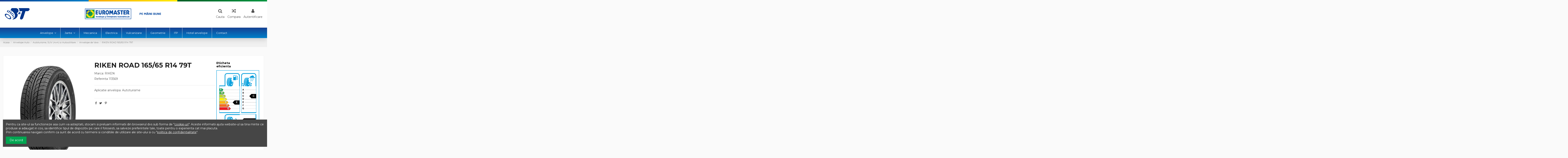

--- FILE ---
content_type: text/html; charset=utf-8
request_url: https://bandt.ro/anvelope-auto/autoturisme-suv-4x4-si-autoutilitare/anvelope-de-vara/3885-riken-road-165-65-r14-79t.html
body_size: 14551
content:
<!doctype html>
<html lang="ro">

<head>
    
        
  <meta charset="utf-8">


  <meta http-equiv="x-ua-compatible" content="ie=edge">



  


  


    <link rel="canonical" href="https://bandt.ro/anvelope-auto/autoturisme-suv-4x4-si-autoutilitare/anvelope-de-vara/3885-riken-road-165-65-r14-79t.html">

  <title>ANVELOPE RIKEN ROAD 165/65 R14 79T (Cod: 113569)</title>
  
    
  
  <meta name="description" content="Comanda anvelope auto RIKEN ROAD  165/65R14 - VARA (cod - 113569)">
  <meta name="keywords" content="Anvelope RIKEN ROAD,anvelope 165 65 R14">
    
    

  
      



    <meta property="og:type" content="product">
    <meta property="og:url" content="https://bandt.ro/anvelope-auto/autoturisme-suv-4x4-si-autoutilitare/anvelope-de-vara/3885-riken-road-165-65-r14-79t.html">
    <meta property="og:title" content="ANVELOPE RIKEN ROAD 165/65 R14 79T (Cod: 113569)">
    <meta property="og:site_name" content="B&amp;T Euromaster">
    <meta property="og:description" content="Comanda anvelope auto RIKEN ROAD  165/65R14 - VARA (cod - 113569)">
    <meta property="og:image" content="https://bandt.ro/3837-thickbox_default/riken-road-165-65-r14-79t.jpg">
    <meta property="og:image:width" content="1100">
    <meta property="og:image:height" content="1422">





      <meta name="viewport" content="initial-scale=1,user-scalable=no,maximum-scale=1,width=device-width">
  




  <link rel="icon" type="image/vnd.microsoft.icon" href="https://bandt.ro/img/favicon.ico?1612348239">
  <link rel="shortcut icon" type="image/x-icon" href="https://bandt.ro/img/favicon.ico?1612348239">
    


<script type="application/ld+json">

{
"@context": "https://schema.org",
"@type": "Organization",
"url": "https://bandt.ro/",
"name": "B&amp;T Euromaster",
"logo": "https://bandt.ro/img/euromaster-bt-logo-1612348231.jpg",
"@id": "#store-organization"
}

</script>




    <link rel="stylesheet" href="https://bandt.ro/themes/warehouse/assets/cache/theme-be77e8229.css" type="text/css" media="all">




<link rel="preload" as="font"
      href="/themes/warehouse/assets/css/font-awesome/fonts/fontawesome-webfont.woff?v=4.7.0"
      type="font/woff" crossorigin="anonymous">
<link rel="preload" as="font"
      href="/themes/warehouse/assets/css/font-awesome/fonts/fontawesome-webfont.woff2?v=4.7.0"
      type="font/woff2" crossorigin="anonymous">

<link  rel="preload stylesheet"  as="style" href="/themes/warehouse/assets/css/font-awesome/css/font-awesome-preload.css"
       type="text/css" crossorigin="anonymous">





  

  <script type="text/javascript">
        var elementorFrontendConfig = {"isEditMode":"","stretchedSectionContainer":"","instagramToken":false,"is_rtl":false};
        var iqitTheme = {"rm_sticky":"down","rm_breakpoint":0,"op_preloader":"0","cart_style":"side","cart_confirmation":"open","h_layout":"3","f_fixed":"1","f_layout":"4","h_absolute":"0","h_sticky":"0","hw_width":"inherit","hm_submenu_width":"fullwidth-background","h_search_type":"full","pl_lazyload":true,"pl_infinity":false,"pl_rollover":false,"pl_crsl_autoplay":true,"pl_slider_ld":4,"pl_slider_d":4,"pl_slider_t":2,"pl_slider_p":1,"pp_thumbs":"leftd","pp_zoom":"modalzoom","pp_image_layout":"carousel","pp_tabs":"tabh","pl_grid_qty":true};
        var iqitcompare = {"nbProducts":0};
        var iqitcountdown_days = "d.";
        var iqitextendedproduct = {"speed":"70"};
        var iqitfdc_from = 0;
        var iqitmegamenu = {"sticky":"false","containerSelector":"#wrapper > .container"};
        var iqitreviews = [];
        var prestashop = {"cart":{"products":[],"totals":{"total":{"type":"total","label":"Total","amount":0,"value":"0,00\u00a0lei"},"total_including_tax":{"type":"total","label":"Total (cu taxe)","amount":0,"value":"0,00\u00a0lei"},"total_excluding_tax":{"type":"total","label":"Total (fara TVA)","amount":0,"value":"0,00\u00a0lei"}},"subtotals":{"products":{"type":"products","label":"Subtotal","amount":0,"value":"0,00\u00a0lei"},"discounts":null,"shipping":{"type":"shipping","label":"Livrare","amount":0,"value":""},"tax":null},"products_count":0,"summary_string":"0 articole","vouchers":{"allowed":0,"added":[]},"discounts":[],"minimalPurchase":0,"minimalPurchaseRequired":""},"currency":{"name":"Leu rom\u00e2nesc","iso_code":"RON","iso_code_num":"946","sign":"lei"},"customer":{"lastname":null,"firstname":null,"email":null,"birthday":null,"newsletter":null,"newsletter_date_add":null,"optin":null,"website":null,"company":null,"siret":null,"ape":null,"is_logged":false,"gender":{"type":null,"name":null},"addresses":[]},"language":{"name":"Rom\u00e2n\u0103 (Romanian)","iso_code":"ro","locale":"ro-RO","language_code":"ro-ro","is_rtl":"0","date_format_lite":"Y-m-d","date_format_full":"Y-m-d H:i:s","id":1},"page":{"title":"","canonical":null,"meta":{"title":"ANVELOPE RIKEN ROAD 165\/65 R14 79T (Cod: 113569)","description":"Comanda anvelope auto RIKEN ROAD  165\/65R14 - VARA (cod - 113569)","keywords":"Anvelope RIKEN ROAD,anvelope 165 65 R14","robots":"index"},"page_name":"product","body_classes":{"lang-ro":true,"lang-rtl":false,"country-RO":true,"currency-RON":true,"layout-full-width":true,"page-product":true,"tax-display-enabled":true,"product-id-3885":true,"product-RIKEN ROAD 165\/65 R14 79T":true,"product-id-category-8":true,"product-id-manufacturer-40":true,"product-id-supplier-2":true,"product-available-for-order":true},"admin_notifications":[]},"shop":{"name":"B&T Euromaster","logo":"https:\/\/bandt.ro\/img\/euromaster-bt-logo-1612348231.jpg","stores_icon":"https:\/\/bandt.ro\/img\/logo_stores.png","favicon":"https:\/\/bandt.ro\/img\/favicon.ico"},"urls":{"base_url":"https:\/\/bandt.ro\/","current_url":"https:\/\/bandt.ro\/anvelope-auto\/autoturisme-suv-4x4-si-autoutilitare\/anvelope-de-vara\/3885-riken-road-165-65-r14-79t.html","shop_domain_url":"https:\/\/bandt.ro","img_ps_url":"https:\/\/bandt.ro\/img\/","img_cat_url":"https:\/\/bandt.ro\/img\/c\/","img_lang_url":"https:\/\/bandt.ro\/img\/l\/","img_prod_url":"https:\/\/bandt.ro\/img\/p\/","img_manu_url":"https:\/\/bandt.ro\/img\/m\/","img_sup_url":"https:\/\/bandt.ro\/img\/su\/","img_ship_url":"https:\/\/bandt.ro\/img\/s\/","img_store_url":"https:\/\/bandt.ro\/img\/st\/","img_col_url":"https:\/\/bandt.ro\/img\/co\/","img_url":"https:\/\/bandt.ro\/themes\/warehouse\/assets\/img\/","css_url":"https:\/\/bandt.ro\/themes\/warehouse\/assets\/css\/","js_url":"https:\/\/bandt.ro\/themes\/warehouse\/assets\/js\/","pic_url":"https:\/\/bandt.ro\/upload\/","pages":{"address":"https:\/\/bandt.ro\/adresa","addresses":"https:\/\/bandt.ro\/adrese","authentication":"https:\/\/bandt.ro\/autentificare","cart":"https:\/\/bandt.ro\/cos","category":"https:\/\/bandt.ro\/index.php?controller=category","cms":"https:\/\/bandt.ro\/index.php?controller=cms","contact":"https:\/\/bandt.ro\/contact","discount":"https:\/\/bandt.ro\/reducere","guest_tracking":"https:\/\/bandt.ro\/urmarirea-comenzilor-pentru-oaspeti","history":"https:\/\/bandt.ro\/istoric-comenzi","identity":"https:\/\/bandt.ro\/identitate","index":"https:\/\/bandt.ro\/","my_account":"https:\/\/bandt.ro\/contul-meu","order_confirmation":"https:\/\/bandt.ro\/comanda-plasata","order_detail":"https:\/\/bandt.ro\/index.php?controller=order-detail","order_follow":"https:\/\/bandt.ro\/returnari","order":"https:\/\/bandt.ro\/comanda","order_return":"https:\/\/bandt.ro\/index.php?controller=order-return","order_slip":"https:\/\/bandt.ro\/nota-credit","pagenotfound":"https:\/\/bandt.ro\/pagina-negasita","password":"https:\/\/bandt.ro\/recuperare-parola","pdf_invoice":"https:\/\/bandt.ro\/index.php?controller=pdf-invoice","pdf_order_return":"https:\/\/bandt.ro\/index.php?controller=pdf-order-return","pdf_order_slip":"https:\/\/bandt.ro\/index.php?controller=pdf-order-slip","prices_drop":"https:\/\/bandt.ro\/reduceri-de-pret","product":"https:\/\/bandt.ro\/index.php?controller=product","search":"https:\/\/bandt.ro\/cautare","sitemap":"https:\/\/bandt.ro\/harta-site","stores":"https:\/\/bandt.ro\/magazine","supplier":"https:\/\/bandt.ro\/furnizori","register":"https:\/\/bandt.ro\/autentificare?create_account=1","order_login":"https:\/\/bandt.ro\/comanda?login=1"},"alternative_langs":[],"theme_assets":"\/themes\/warehouse\/assets\/","actions":{"logout":"https:\/\/bandt.ro\/?mylogout="},"no_picture_image":{"bySize":{"small_default":{"url":"https:\/\/bandt.ro\/img\/p\/ro-default-small_default.jpg","width":98,"height":127},"cart_default":{"url":"https:\/\/bandt.ro\/img\/p\/ro-default-cart_default.jpg","width":125,"height":162},"home_default":{"url":"https:\/\/bandt.ro\/img\/p\/ro-default-home_default.jpg","width":236,"height":305},"large_default":{"url":"https:\/\/bandt.ro\/img\/p\/ro-default-large_default.jpg","width":381,"height":492},"medium_default":{"url":"https:\/\/bandt.ro\/img\/p\/ro-default-medium_default.jpg","width":452,"height":584},"thickbox_default":{"url":"https:\/\/bandt.ro\/img\/p\/ro-default-thickbox_default.jpg","width":1100,"height":1422}},"small":{"url":"https:\/\/bandt.ro\/img\/p\/ro-default-small_default.jpg","width":98,"height":127},"medium":{"url":"https:\/\/bandt.ro\/img\/p\/ro-default-large_default.jpg","width":381,"height":492},"large":{"url":"https:\/\/bandt.ro\/img\/p\/ro-default-thickbox_default.jpg","width":1100,"height":1422},"legend":""}},"configuration":{"display_taxes_label":true,"display_prices_tax_incl":true,"is_catalog":true,"show_prices":true,"opt_in":{"partner":false},"quantity_discount":{"type":"price","label":"Pret unitar"},"voucher_enabled":0,"return_enabled":1},"field_required":[],"breadcrumb":{"links":[{"title":"Acasa","url":"https:\/\/bandt.ro\/"},{"title":"Anvelope Auto","url":"https:\/\/bandt.ro\/3-anvelope-auto"},{"title":"Autoturisme, SUV (4x4) si Autoutilitare","url":"https:\/\/bandt.ro\/5-autoturisme-suv-4x4-si-autoutilitare"},{"title":"Anvelope de Vara","url":"https:\/\/bandt.ro\/8-anvelope-de-vara"},{"title":"RIKEN ROAD 165\/65 R14 79T","url":"https:\/\/bandt.ro\/anvelope-auto\/autoturisme-suv-4x4-si-autoutilitare\/anvelope-de-vara\/3885-riken-road-165-65-r14-79t.html"}],"count":5},"link":{"protocol_link":"https:\/\/","protocol_content":"https:\/\/"},"time":1770010430,"static_token":"a14bdf65a3d6c85152096be5d05e356d","token":"877f83419744b381b4662bc8b5d78843","debug":false};
        var psemailsubscription_subscription = "https:\/\/bandt.ro\/module\/ps_emailsubscription\/subscription";
      </script>



  
<script type="text/javascript">
	(window.gaDevIds=window.gaDevIds||[]).push('d6YPbH');
	(function(i,s,o,g,r,a,m){i['GoogleAnalyticsObject']=r;i[r]=i[r]||function(){
	(i[r].q=i[r].q||[]).push(arguments)},i[r].l=1*new Date();a=s.createElement(o),
	m=s.getElementsByTagName(o)[0];a.async=1;a.src=g;m.parentNode.insertBefore(a,m)
	})(window,document,'script','https://www.google-analytics.com/analytics.js','ga');

            ga('create', 'G-QRKMKZNDSJ', 'auto');
                        ga('send', 'pageview');
    
    ga('require', 'ec');
</script>




    
                <meta property="product:weight:value" content="13.990000">
        <meta property="product:weight:units" content="kg">
    
    

     <!-- Global site tag (gtag.js) - Google Analytics -->
<script async src="https://www.googletagmanager.com/gtag/js?id=G-QRKMKZNDSJ"></script>
<script>
  window.dataLayer = window.dataLayer || [];
  function gtag(){dataLayer.push(arguments);}
  gtag('js', new Date());

  gtag('config', 'G-QRKMKZNDSJ');
</script> </head>

<body id="product" class="lang-ro country-ro currency-ron layout-full-width page-product tax-display-enabled product-id-3885 product-riken-road-165-65-r14-79t product-id-category-8 product-id-manufacturer-40 product-id-supplier-2 product-available-for-order body-desktop-header-style-w-3 group-1">


    




    


<main id="main-page-content"  >
    
            

    <header id="header" class="desktop-header-style-w-3">
        
            
  <div class="header-banner">
    
  </div>




            <nav class="header-nav">
        <div class="container">
    
        <div class="row justify-content-between">
            <div class="col col-auto col-md left-nav">
                                
            </div>
            <div class="col col-auto center-nav text-center">
                
             </div>
            <div class="col col-auto col-md right-nav text-right">
                
             </div>
        </div>

                        </div>
            </nav>
        



<div id="desktop-header" class="desktop-header-style-3">
    
            
<div class="header-top">
    <div id="desktop-header-container" class="container">
        <div class="row align-items-center">
                            <div class="col col-auto col-header-left">
                    <div id="desktop_logo">
                        <a href="https://bandt.ro/">
                            <img class="logo img-fluid"
                                 src="https://bandt.ro/img/euromaster-bt-logo-1612348231.jpg"                                  alt="B&amp;T Euromaster">
                        </a>
                    </div>
                    
                </div>
                <div class="col col-header-center">
                                            <div class="header-custom-html">
                            <p><a href="http://bandt.ro"><img src="/img/cms/logo_euromaster_intreg.png" alt="Partener Euromaster" height="51" style="margin-left:auto;margin-right:auto;" /></a></p>
                        </div>
                                        
                </div>
                        <div class="col col-auto col-header-right">
                <div class="row no-gutters justify-content-end">
                                            <div id="header-search-btn" class="col col-auto header-btn-w header-search-btn-w">
    <a data-toggle="dropdown" id="header-search-btn-drop"  class="header-btn header-search-btn" data-display="static">
        <i class="fa fa-search fa-fw icon" aria-hidden="true"></i>
        <span class="title">Cauta</span>
    </a>
        <div class="dropdown-menu-custom  dropdown-menu">
        <div class="dropdown-content modal-backdrop fullscreen-search">
            
<!-- Block search module TOP -->
<div id="search_widget" class="search-widget" data-search-controller-url="https://bandt.ro/module/iqitsearch/searchiqit">
    <form method="get" action="https://bandt.ro/module/iqitsearch/searchiqit">
        <div class="input-group">
            <input type="text" name="s" value="" data-all-text="Arata toate rezultatele"
                   data-blog-text="Articol din blog"
                   data-product-text="Produs"
                   data-brands-text="Marca"
                   placeholder="Cauta in catalog" class="form-control form-search-control" />
            <button type="submit" class="search-btn">
                <i class="fa fa-search"></i>
            </button>
        </div>
    </form>
</div>
<!-- /Block search module TOP -->

            <div id="fullscreen-search-backdrop"></div>
        </div>
    </div>
    </div>
                    																				                    																                        																		<div id="header-compare-btn" class="col col-auto header-btn-w header-compare-btn-w">
    <a href="//bandt.ro/module/iqitcompare/comparator" rel="nofollow" class="header-btn header-user-btn">
        <i class="fa fa-random fa-fw icon" aria-hidden="true"></i> 				<span id="iqitcompare-nb"></span>        <span class="title">Compara </span>
    </a>
</div>                    																                    															

                    
                                            <div id="header-user-btn" class="col col-auto header-btn-w header-user-btn-w">
            <a href="https://bandt.ro/contul-meu"
           title="Autentifica-te in contul tau de client"
           rel="nofollow" class="header-btn header-user-btn">
            <i class="fa fa-user fa-fw icon" aria-hidden="true"></i>
            <span class="title">Autentificare</span>
        </a>
    </div>









                                        

                    

                                    </div>
                
            </div>
            <div class="col-12">
                <div class="row">
                    
                </div>
            </div>
        </div>
    </div>
</div>
<div class="container iqit-megamenu-container">	<div id="iqitmegamenu-wrapper" class="iqitmegamenu-wrapper iqitmegamenu-all">
		<div class="container container-iqitmegamenu">
		<div id="iqitmegamenu-horizontal" class="iqitmegamenu  clearfix" role="navigation">

								
				<nav id="cbp-hrmenu" class="cbp-hrmenu cbp-horizontal cbp-hrsub-narrow">
					<ul>
												<li id="cbp-hrmenu-tab-7" class="cbp-hrmenu-tab cbp-hrmenu-tab-7  cbp-has-submeu">
	<a href="https://bandt.ro/3-anvelope-auto" class="nav-link" >

								<span class="cbp-tab-title">
								Anvelope <i class="fa fa-angle-down cbp-submenu-aindicator"></i></span>
														</a>
														<div class="cbp-hrsub col-3">
								<div class="cbp-hrsub-inner">
									<div class="container iqitmegamenu-submenu-container">
									
																																	




<div class="row menu_row menu-element  first_rows menu-element-id-1">
                

                                                




    <div class="col-12 cbp-menu-column cbp-menu-element menu-element-id-2 ">
        <div class="cbp-menu-column-inner">
                        
                
                
                    
                                                    <div class="row cbp-categories-row">
                                                                                                            <div class="col-12">
                                            <div class="cbp-category-link-w"><a href="https://bandt.ro/3-anvelope-auto"
                                                                                class="cbp-column-title nav-link cbp-category-title">Anvelope Auto</a>
                                                                                                                                                    
    <ul class="cbp-links cbp-category-tree"><li  class="cbp-hrsub-haslevel2" ><div class="cbp-category-link-w"><a href="https://bandt.ro/5-autoturisme-suv-4x4-si-autoutilitare">Autoturisme, SUV (4x4) si Autoutilitare</a>
    <ul class="cbp-hrsub-level2"><li ><div class="cbp-category-link-w"><a href="https://bandt.ro/7-anvelope-de-iarna">Anvelope de Iarna</a></div></li><li ><div class="cbp-category-link-w"><a href="https://bandt.ro/8-anvelope-de-vara">Anvelope de Vara</a></div></li><li ><div class="cbp-category-link-w"><a href="https://bandt.ro/9-anvelope-all-season">Anvelope All Season</a></div></li></ul>
</div></li><li ><div class="cbp-category-link-w"><a href="https://bandt.ro/6-anvelope-camioane">Camioane</a></div></li></ul>

                                                                                            </div>
                                        </div>
                                                                                                </div>
                                            
                
            

            
            </div>    </div>
                            
                </div>
																					
																			</div>
								</div>
							</div>
													</li>
												<li id="cbp-hrmenu-tab-8" class="cbp-hrmenu-tab cbp-hrmenu-tab-8  cbp-has-submeu">
	<a href="https://bandt.ro/4-jante-auto" class="nav-link" >

								<span class="cbp-tab-title">
								Jante <i class="fa fa-angle-down cbp-submenu-aindicator"></i></span>
														</a>
														<div class="cbp-hrsub col-3">
								<div class="cbp-hrsub-inner">
									<div class="container iqitmegamenu-submenu-container">
									
																																	




<div class="row menu_row menu-element  first_rows menu-element-id-1">
                

                                                




    <div class="col-12 cbp-menu-column cbp-menu-element menu-element-id-2 ">
        <div class="cbp-menu-column-inner">
                        
                
                
                    
                                                    <div class="row cbp-categories-row">
                                                                                                            <div class="col-12">
                                            <div class="cbp-category-link-w"><a href="https://bandt.ro/4-jante-auto"
                                                                                class="cbp-column-title nav-link cbp-category-title">Jante Auto</a>
                                                                                                                                                    
    <ul class="cbp-links cbp-category-tree"><li ><div class="cbp-category-link-w"><a href="https://bandt.ro/10-jante-din-otel">Jante din Otel</a></div></li><li ><div class="cbp-category-link-w"><a href="https://bandt.ro/11-jante-din-aliaj">Jante din Aliaj</a></div></li></ul>

                                                                                            </div>
                                        </div>
                                                                                                </div>
                                            
                
            

            
            </div>    </div>
                            
                </div>
																					
																			</div>
								</div>
							</div>
													</li>
												<li id="cbp-hrmenu-tab-9" class="cbp-hrmenu-tab cbp-hrmenu-tab-9 ">
	<a href="/continut/7-service-rapid-mecanica" class="nav-link" >

								<span class="cbp-tab-title">
								Mecanica</span>
														</a>
													</li>
												<li id="cbp-hrmenu-tab-13" class="cbp-hrmenu-tab cbp-hrmenu-tab-13 ">
	<a href="/continut/12-service-electrica" class="nav-link" >

								<span class="cbp-tab-title">
								Electrica</span>
														</a>
													</li>
												<li id="cbp-hrmenu-tab-4" class="cbp-hrmenu-tab cbp-hrmenu-tab-4 ">
	<a href="/continut/6-service-roti-vulcanizare" class="nav-link" >

								<span class="cbp-tab-title">
								Vulcanizare</span>
														</a>
													</li>
												<li id="cbp-hrmenu-tab-14" class="cbp-hrmenu-tab cbp-hrmenu-tab-14 ">
	<a href="/continut/9-geometrie-roti-reglare-unghi-de-fuga" class="nav-link" >

								<span class="cbp-tab-title">
								Geometrie</span>
														</a>
													</li>
												<li id="cbp-hrmenu-tab-15" class="cbp-hrmenu-tab cbp-hrmenu-tab-15 ">
	<a href="/continut/11-itp-inspectie-tehnica-periodica" class="nav-link" >

								<span class="cbp-tab-title">
								ITP</span>
														</a>
													</li>
												<li id="cbp-hrmenu-tab-10" class="cbp-hrmenu-tab cbp-hrmenu-tab-10 ">
	<a href="/continut/8-hotel-anvelope-auto" class="nav-link" >

								<span class="cbp-tab-title">
								Hotel anvelope</span>
														</a>
													</li>
												<li id="cbp-hrmenu-tab-6" class="cbp-hrmenu-tab cbp-hrmenu-tab-6 ">
	<a href="/magazine" class="nav-link" >

								<span class="cbp-tab-title">
								Contact</span>
														</a>
													</li>
											</ul>
				</nav>
		</div>
		</div>
		<div id="sticky-cart-wrapper"></div>
	</div>

<div id="_desktop_iqitmegamenu-mobile">
	<div id="iqitmegamenu-mobile">
		
		<ul>
		



	
	<li><a  href="https://bandt.ro/" >Acasa</a></li><li><span class="mm-expand"><i class="fa fa-angle-down expand-icon" aria-hidden="true"></i><i class="fa fa-angle-up close-icon" aria-hidden="true"></i></span><a  href="https://bandt.ro/3-anvelope-auto" >Anvelope Auto</a>
	<ul><li><span class="mm-expand"><i class="fa fa-angle-down expand-icon" aria-hidden="true"></i><i class="fa fa-angle-up close-icon" aria-hidden="true"></i></span><a  href="https://bandt.ro/5-autoturisme-suv-4x4-si-autoutilitare" >Autoturisme, SUV (4x4) si Autoutilitare</a>
	<ul><li><a  href="https://bandt.ro/7-anvelope-de-iarna" >Anvelope de Iarna</a></li><li><a  href="https://bandt.ro/8-anvelope-de-vara" >Anvelope de Vara</a></li><li><a  href="https://bandt.ro/9-anvelope-all-season" >Anvelope All Season</a></li></ul></li><li><a  href="https://bandt.ro/6-anvelope-camioane" >Camioane</a></li></ul></li><li><span class="mm-expand"><i class="fa fa-angle-down expand-icon" aria-hidden="true"></i><i class="fa fa-angle-up close-icon" aria-hidden="true"></i></span><a  href="https://bandt.ro/4-jante-auto" >Jante Auto</a>
	<ul><li><a  href="https://bandt.ro/10-jante-din-otel" >Jante din Otel</a></li><li><a  href="https://bandt.ro/11-jante-din-aliaj" >Jante din Aliaj</a></li></ul></li><li><a  href="https://bandt.ro/continut/7-service-rapid-mecanica" >Service rapid / mecanica</a></li><li><a  href="https://bandt.ro/continut/6-service-roti-vulcanizare" >Service roti / vulcanizare</a></li><li><a  href="https://bandt.ro/continut/12-service-electrica" >Electrica</a></li><li><a  href="https://bandt.ro/continut/9-geometrie-roti-reglare-unghi-de-fuga" >Geometrie roti - reglare unghi de fuga</a></li><li><a  href="https://bandt.ro/continut/11-itp-inspectie-tehnica-periodica" >ITP</a></li><li><a  href="https://bandt.ro/continut/8-hotel-anvelope-auto" >Hotel Anvelope Auto</a></li><li><a  href="https://bandt.ro/continut/10-programare-service" >Programare service</a></li><li><a  href="https://bandt.ro/continut/4-despre-noi" >Despre noi</a></li>
		</ul>
		
	</div>
</div>
</div>


    </div>



    <div id="mobile-header" class="mobile-header-style-3">
                    <div class="container">
    <div class="mobile-main-bar">
        <div class="col-mobile-logo text-center">
            <a href="https://bandt.ro/">
                <img class="logo img-fluid"
                     src="https://bandt.ro/img/euromaster-bt-logo-1612348231.jpg"                      alt="B&amp;T Euromaster">
            </a>
        </div>
    </div>
</div>
<div id="mobile-header-sticky">
    <div class="mobile-buttons-bar">
        <div class="container">
            <div class="row no-gutters align-items-center row-mobile-buttons">
                <div class="col  col-mobile-btn col-mobile-btn-menu text-center col-mobile-menu-push">
                    <a class="m-nav-btn"  data-toggle="dropdown" data-display="static"><i class="fa fa-bars" aria-hidden="true"></i>
                        <span>Meniu</span></a>
                    <div id="mobile_menu_click_overlay"></div>
                    <div id="_mobile_iqitmegamenu-mobile" class="text-left dropdown-menu-custom dropdown-menu"></div>
                </div>
                <div id="mobile-btn-search" class="col col-mobile-btn col-mobile-btn-search text-center">
                    <a class="m-nav-btn" data-toggle="dropdown" data-display="static"><i class="fa fa-search" aria-hidden="true"></i>
                        <span>Cauta</span></a>
                    <div id="search-widget-mobile" class="dropdown-content dropdown-menu dropdown-mobile search-widget">
                        
                                                    
<!-- Block search module TOP -->
<form method="get" action="https://bandt.ro/module/iqitsearch/searchiqit">
    <div class="input-group">
        <input type="text" name="s" value=""
               placeholder="Cauta"
               data-all-text="Show all results"
               data-blog-text="Blog post"
               data-product-text="Product"
               data-brands-text="Marca"
               class="form-control form-search-control">
        <button type="submit" class="search-btn">
            <i class="fa fa-search"></i>
        </button>
    </div>
</form>
<!-- /Block search module TOP -->

                                                
                    </div>


                </div>
                <div class="col col-mobile-btn col-mobile-btn-account text-center">
                    <a href="https://bandt.ro/contul-meu" class="m-nav-btn"><i class="fa fa-user" aria-hidden="true"></i>
                        <span>     
                                                            Autentificare
                                                        </span></a>
                </div>

                

                            </div>
        </div>
    </div>
</div>

            </div>



        
    </header>
    

    <section id="wrapper">
        
        

<nav data-depth="5" class="breadcrumb">
            <div class="container">
                <div class="row align-items-center">
                <div class="col">
                    <ol itemscope itemtype="https://schema.org/BreadcrumbList">
                        
                            


                                 
                                                                            <li itemprop="itemListElement" itemscope itemtype="https://schema.org/ListItem">
                                            <a itemprop="item" href="https://bandt.ro/"><span itemprop="name">Acasa</span></a>
                                            <meta itemprop="position" content="1">
                                        </li>
                                                                    

                            


                                 
                                                                            <li itemprop="itemListElement" itemscope itemtype="https://schema.org/ListItem">
                                            <a itemprop="item" href="https://bandt.ro/3-anvelope-auto"><span itemprop="name">Anvelope Auto</span></a>
                                            <meta itemprop="position" content="2">
                                        </li>
                                                                    

                            


                                 
                                                                            <li itemprop="itemListElement" itemscope itemtype="https://schema.org/ListItem">
                                            <a itemprop="item" href="https://bandt.ro/5-autoturisme-suv-4x4-si-autoutilitare"><span itemprop="name">Autoturisme, SUV (4x4) si Autoutilitare</span></a>
                                            <meta itemprop="position" content="3">
                                        </li>
                                                                    

                            


                                 
                                                                            <li itemprop="itemListElement" itemscope itemtype="https://schema.org/ListItem">
                                            <a itemprop="item" href="https://bandt.ro/8-anvelope-de-vara"><span itemprop="name">Anvelope de Vara</span></a>
                                            <meta itemprop="position" content="4">
                                        </li>
                                                                    

                            


                                 
                                                                            <li>
                                            <span>RIKEN ROAD 165/65 R14 79T</span>
                                        </li>
                                                                    

                                                    
                    </ol>
                </div>
                <div class="col col-auto"> <div id="iqitproductsnav">
        </div>


</div>
            </div>
                    </div>
        </nav>


        <div id="inner-wrapper" class="container">
            
            
                
<aside id="notifications">
    
    
    
    </aside>
            

            

                

                
    <div id="content-wrapper">
        
        
    <section id="main" itemscope itemtype="https://schema.org/Product">
        <div id="product-preloader"><i class="fa fa-circle-o-notch fa-spin"></i></div>
        <div id="main-product-wrapper" class="product-container">
        <meta itemprop="url" content="https://bandt.ro/anvelope-auto/autoturisme-suv-4x4-si-autoutilitare/anvelope-de-vara/3885-riken-road-165-65-r14-79t.html">

        
        
                    <meta itemprop="identifier_exists" content="no">
        

        <div class="row product-info-row">
            <div class="col-md-4 col-product-image">
                
                        

                            
                                    <div class="images-container images-container-left images-container-d-leftd ">
                    <div class="row no-gutters">
                                <div class="col-12 col-left-product-cover">
    <div class="product-cover">

        

    <ul class="product-flags">
            </ul>


        <div id="product-images-large" class="product-images-large swiper-container">
            <div class="swiper-wrapper">
                                                            <div class="product-lmage-large swiper-slide">
                            <div class="easyzoom easyzoom-product">
                                <a href="https://bandt.ro/3837-thickbox_default/riken-road-165-65-r14-79t.jpg" class="js-easyzoom-trigger" rel="nofollow"></a>
                            </div>
                            <a class="expander" data-toggle="modal" data-target="#product-modal"><span><i class="fa fa-expand" aria-hidden="true"></i></span></a>                            <img
                                    data-src="https://bandt.ro/3837-large_default/riken-road-165-65-r14-79t.jpg"
                                    data-image-large-src="https://bandt.ro/3837-thickbox_default/riken-road-165-65-r14-79t.jpg"
                                    alt="RIKEN ROAD 165/65 R14 79T"
                                    title="RIKEN ROAD 165/65 R14 79T"
                                    itemprop="image"
                                    content="https://bandt.ro/3837-large_default/riken-road-165-65-r14-79t.jpg"
                                    width="381"
                                    height="492"
                                    src="data:image/svg+xml,%3Csvg xmlns='http://www.w3.org/2000/svg' viewBox='0 0 381 492'%3E%3C/svg%3E"
                                    class="img-fluid swiper-lazy"
                            >
                        </div>
                                                </div>
            <div class="swiper-button-prev swiper-button-inner-prev swiper-button-arrow"></div>
            <div class="swiper-button-next swiper-button-inner-next swiper-button-arrow"></div>
        </div>
    </div>

</div>
            </div>
            </div>




                            

                            
                                <div class="after-cover-tumbnails text-center">






</div>
                            

                            
                                <div class="after-cover-tumbnails2 mt-4"></div>
                            
                        
                
            </div>

            <div class="col-md-6 col-product-info">
                <div id="col-product-info">
                
                    <div class="product_header_container clearfix">

                        
                                                    

                        
                        <h1 class="h1 page-title" itemprop="name"><span>RIKEN ROAD 165/65 R14 79T</span></h1>
                    
                        
                                                                                                <meta itemprop="brand" content="RIKEN">
                                                                                    <label class="label">Marca:</label>
                                            <span>
            <a href="https://bandt.ro/marca/40-riken">RIKEN</a>
          </span>
                                        
                                                                                                                

                        
                            








                        

                                                    
                                


    <div class="product-prices">

        
                                        <div class="product-reference">
                    <label class="label">Referinta </label>
                    <span itemprop="sku">113569</span>
                </div>
                                







            </div>






                            
                                            </div>
                

                <div class="product-information">
                    
                        <div id="product-description-short-3885"
                             itemprop="description" class="rte-content product-description">Aplicatie anvelopa: Autoturisme</div>
                    

                    
                    <div class="product-actions">
                        
                            <form action="https://bandt.ro/cos" method="post" id="add-to-cart-or-refresh">
                                <input type="hidden" name="token" value="a14bdf65a3d6c85152096be5d05e356d">
                                <input type="hidden" name="id_product" value="3885"
                                       id="product_page_product_id">
                                <input type="hidden" name="id_customization" value="0"
                                       id="product_customization_id">

                                
                                    
                                    <div class="product-variants">
    </div>
                                

                                
                                                                    

                                
                                
                                    <div class="product-add-to-cart pt-3">

    
</div>
                                

                                
                                    <section class="product-discounts mb-3">
</section>

                                

                                
                            </form>
                            
                                <div class="product-additional-info">
  
      <div class="social-sharing">
      <ul>
                  <li class="facebook">
            <a href="https://www.facebook.com/sharer.php?u=https%3A%2F%2Fbandt.ro%2Fanvelope-auto%2Fautoturisme-suv-4x4-si-autoutilitare%2Fanvelope-de-vara%2F3885-riken-road-165-65-r14-79t.html" title="Distribuiti" target="_blank" rel="nofollow noopener noreferrer">
                              <i class="fa fa-facebook" aria-hidden="true"></i>
                          </a>
          </li>
                  <li class="twitter">
            <a href="https://twitter.com/intent/tweet?text=RIKEN+ROAD+165%2F65+R14+79T https%3A%2F%2Fbandt.ro%2Fanvelope-auto%2Fautoturisme-suv-4x4-si-autoutilitare%2Fanvelope-de-vara%2F3885-riken-road-165-65-r14-79t.html" title="Tweet" target="_blank" rel="nofollow noopener noreferrer">
                              <i class="fa fa-twitter" aria-hidden="true"></i>
                          </a>
          </li>
                  <li class="pinterest">
            <a href="https://www.pinterest.com/pin/create/button/?media=https%3A%2F%2Fbandt.ro%2F3837%2Friken-road-165-65-r14-79t.jpg&amp;url=https%3A%2F%2Fbandt.ro%2Fanvelope-auto%2Fautoturisme-suv-4x4-si-autoutilitare%2Fanvelope-de-vara%2F3885-riken-road-165-65-r14-79t.html" title="Pinterest" target="_blank" rel="nofollow noopener noreferrer">
                              <i class="fa fa-pinterest-p" aria-hidden="true"></i>
                          </a>
          </li>
              </ul>
    </div>
  



</div>
                            
                        

                        
                            <div class="additional_button">
    

</div>
    <script type="text/javascript" src="//s7.addthis.com/js/300/addthis_widget.js#pubid=ra-50d44b832bee7204"></script>

                        

                        
                    </div>
                </div>
                </div>
            </div>

                        <div class="col-md-2 sidebar product-sidebar">
							
						<div class="col-md-2 sidebar product-sidebar">
							<div class="col col-md block block-toggle block-iqithtmlandbanners-html js-block-toggle">						
								<h5 class="block-title"><span>Eticheta eficienta</span></h5>						
									<div class="block-content rte-content">							
																		
											<div class="eu-tyre-label"									
																						
																							
																																																
																							
																																																
																							
																																																
																							
																																																
																							
																																																
																							
																																																
																							
																																																
																							
																																																
																							
																											data-rain="C" 										
																																																
													 
														data-fuel="E"										
																							
																																																
																							
																															
														data-noise="68" 																	
																																			
																							
																																																
																							
																																																
																							
																																						 >								
											</div>								
																
									</div>					
							</div>																  

                                    
                                            
                

                

            </div>
            		        </div>
                                    

    <div class="tabs product-tabs">
    <a name="products-tab-anchor" id="products-tab-anchor"> &nbsp;</a>
        <ul id="product-infos-tabs" class="nav nav-tabs">
            <li class="nav-item" id="product-details-tab-nav">
                <a class="nav-link active" data-toggle="tab"
                   href="#product-details-tab">
                    Detalii Produs
                </a>
            </li>
			
						
            
            
            
                            <li class="nav-item">
                    <a class="nav-link" data-toggle="tab"
                       href="#extra-0"  id="nav-link-iqit-reviews-tab" class="nav-link-" data-iqitextra="nav-link-iqit-reviews-tab"> <span class="iqitreviews-title float-left">Recenzii</span> <span class="iqitreviews-nb">(0)</span></a>
                </li>
                    </ul>


        <div id="product-infos-tabs-content"  class="tab-content">
            <div class="tab-pane in active"
                 id="product-details-tab"
            >

                
                    <div id="product-details" data-product="{&quot;id_shop_default&quot;:&quot;1&quot;,&quot;id_manufacturer&quot;:&quot;40&quot;,&quot;id_supplier&quot;:&quot;2&quot;,&quot;reference&quot;:&quot;113569&quot;,&quot;is_virtual&quot;:&quot;0&quot;,&quot;delivery_in_stock&quot;:null,&quot;delivery_out_stock&quot;:null,&quot;id_category_default&quot;:&quot;8&quot;,&quot;on_sale&quot;:&quot;0&quot;,&quot;online_only&quot;:&quot;0&quot;,&quot;ecotax&quot;:0,&quot;minimal_quantity&quot;:&quot;1&quot;,&quot;low_stock_threshold&quot;:null,&quot;low_stock_alert&quot;:&quot;0&quot;,&quot;price&quot;:&quot;149,06\u00a0lei&quot;,&quot;unity&quot;:null,&quot;unit_price_ratio&quot;:&quot;0.000000&quot;,&quot;additional_shipping_cost&quot;:&quot;6.983190&quot;,&quot;customizable&quot;:&quot;0&quot;,&quot;text_fields&quot;:&quot;0&quot;,&quot;uploadable_files&quot;:&quot;0&quot;,&quot;redirect_type&quot;:&quot;&quot;,&quot;id_type_redirected&quot;:&quot;0&quot;,&quot;available_for_order&quot;:&quot;1&quot;,&quot;available_date&quot;:null,&quot;show_condition&quot;:&quot;0&quot;,&quot;condition&quot;:&quot;new&quot;,&quot;show_price&quot;:&quot;1&quot;,&quot;indexed&quot;:&quot;1&quot;,&quot;visibility&quot;:&quot;both&quot;,&quot;cache_default_attribute&quot;:null,&quot;advanced_stock_management&quot;:&quot;0&quot;,&quot;date_add&quot;:&quot;2021-04-12 10:38:33&quot;,&quot;date_upd&quot;:&quot;2024-12-17 07:31:25&quot;,&quot;pack_stock_type&quot;:&quot;3&quot;,&quot;meta_description&quot;:&quot;Comanda anvelope auto RIKEN ROAD  165\/65R14 - VARA (cod - 113569)&quot;,&quot;meta_keywords&quot;:&quot;Anvelope RIKEN ROAD,anvelope 165 65 R14&quot;,&quot;meta_title&quot;:&quot;ANVELOPE RIKEN ROAD 165\/65 R14 79T (Cod: 113569)&quot;,&quot;link_rewrite&quot;:&quot;riken-road-165-65-r14-79t&quot;,&quot;name&quot;:&quot;RIKEN ROAD 165\/65 R14 79T&quot;,&quot;description&quot;:&quot;BT&lt;br \/&gt;981987-BT | 3 buc | 130,3&lt;\/br&gt;&quot;,&quot;description_short&quot;:&quot;Aplicatie anvelopa: Autoturisme&quot;,&quot;available_now&quot;:null,&quot;available_later&quot;:null,&quot;id&quot;:3885,&quot;id_product&quot;:3885,&quot;out_of_stock&quot;:2,&quot;new&quot;:0,&quot;id_product_attribute&quot;:0,&quot;quantity_wanted&quot;:1,&quot;extraContent&quot;:[{&quot;title&quot;:&quot;&lt;span class=\&quot;iqitreviews-title float-left\&quot;&gt;Recenzii&lt;\/span&gt; &lt;span class=\&quot;iqitreviews-nb\&quot;&gt;(0)&lt;\/span&gt;&quot;,&quot;content&quot;:&quot;\n&lt;div id=\&quot;iqit-reviews\&quot; class=\&quot;mt-3\&quot;&gt;\n\n    &lt;div id=\&quot;iqit-reviews-top\&quot;&gt;\n        &lt;div class=\&quot;row justify-content-between align-items-center\&quot;&gt;\n\n            &lt;div class=\&quot;col mb-3\&quot;&gt;\n                            &lt;div id=\&quot;iqitreviews-snippet\&quot;&gt;Nicio recenzie&lt;\/div&gt;\n                    &lt;\/div&gt;\n\n        \n    &lt;\/div&gt; &lt;!-- \/ .row --&gt;\n&lt;\/div&gt;&lt;!-- \/ #iqit-reviews-top --&gt;\n\n\n&lt;div class=\&quot;col-xs-12 alert alert-success hidden-xs-up\&quot;\n     id=\&quot;iqitreviews-productreview-form-success-alert\&quot;&gt;\n&lt;\/div&gt;\n\n\n\n&lt;\/div&gt;\n\n&quot;,&quot;attr&quot;:{&quot;id&quot;:&quot;iqit-reviews-tab&quot;,&quot;class&quot;:&quot;&quot;,&quot;data-iqitextra&quot;:&quot;iqit-reviews-tab&quot;},&quot;moduleName&quot;:&quot;iqitreviews&quot;}],&quot;allow_oosp&quot;:0,&quot;category&quot;:&quot;anvelope-de-vara&quot;,&quot;category_name&quot;:&quot;Anvelope de Vara&quot;,&quot;link&quot;:&quot;https:\/\/bandt.ro\/anvelope-auto\/autoturisme-suv-4x4-si-autoutilitare\/anvelope-de-vara\/3885-riken-road-165-65-r14-79t.html&quot;,&quot;attribute_price&quot;:0,&quot;price_tax_exc&quot;:125.2579999999999955662133288569748401641845703125,&quot;price_without_reduction&quot;:149.057019999999994297468219883739948272705078125,&quot;reduction&quot;:0,&quot;specific_prices&quot;:[],&quot;quantity&quot;:0,&quot;quantity_all_versions&quot;:0,&quot;id_image&quot;:&quot;ro-default&quot;,&quot;features&quot;:[{&quot;name&quot;:&quot;Marca&quot;,&quot;value&quot;:&quot;RIKEN&quot;,&quot;id_feature&quot;:&quot;1&quot;,&quot;position&quot;:&quot;0&quot;},{&quot;name&quot;:&quot;Model&quot;,&quot;value&quot;:&quot;ROAD&quot;,&quot;id_feature&quot;:&quot;2&quot;,&quot;position&quot;:&quot;1&quot;},{&quot;name&quot;:&quot;Anotimp&quot;,&quot;value&quot;:&quot;VARA&quot;,&quot;id_feature&quot;:&quot;3&quot;,&quot;position&quot;:&quot;2&quot;},{&quot;name&quot;:&quot;Latime (mm)&quot;,&quot;value&quot;:&quot;165&quot;,&quot;id_feature&quot;:&quot;4&quot;,&quot;position&quot;:&quot;3&quot;},{&quot;name&quot;:&quot;Inaltime (%)&quot;,&quot;value&quot;:&quot;65&quot;,&quot;id_feature&quot;:&quot;5&quot;,&quot;position&quot;:&quot;4&quot;},{&quot;name&quot;:&quot;Diametru (inch)&quot;,&quot;value&quot;:&quot;14&quot;,&quot;id_feature&quot;:&quot;6&quot;,&quot;position&quot;:&quot;5&quot;},{&quot;name&quot;:&quot;Indice de sarcina&quot;,&quot;value&quot;:&quot;79&quot;,&quot;id_feature&quot;:&quot;7&quot;,&quot;position&quot;:&quot;6&quot;},{&quot;name&quot;:&quot;Indice de viteza&quot;,&quot;value&quot;:&quot;T&quot;,&quot;id_feature&quot;:&quot;8&quot;,&quot;position&quot;:&quot;7&quot;},{&quot;name&quot;:&quot;Eficienta aderenta&quot;,&quot;value&quot;:&quot;C&quot;,&quot;id_feature&quot;:&quot;9&quot;,&quot;position&quot;:&quot;8&quot;},{&quot;name&quot;:&quot;Eficienta combustibil&quot;,&quot;value&quot;:&quot;E&quot;,&quot;id_feature&quot;:&quot;10&quot;,&quot;position&quot;:&quot;9&quot;},{&quot;name&quot;:&quot;Eficienta zgomot (dB)&quot;,&quot;value&quot;:&quot;68&quot;,&quot;id_feature&quot;:&quot;11&quot;,&quot;position&quot;:&quot;10&quot;},{&quot;name&quot;:&quot;Aplicatie anvelopa&quot;,&quot;value&quot;:&quot;AUTOTURISME&quot;,&quot;id_feature&quot;:&quot;13&quot;,&quot;position&quot;:&quot;12&quot;},{&quot;name&quot;:&quot;Garantie&quot;,&quot;value&quot;:&quot;24 luni&quot;,&quot;id_feature&quot;:&quot;26&quot;,&quot;position&quot;:&quot;25&quot;},{&quot;name&quot;:&quot;Cautare rapida&quot;,&quot;value&quot;:&quot;1656514&quot;,&quot;id_feature&quot;:&quot;27&quot;,&quot;position&quot;:&quot;26&quot;}],&quot;attachments&quot;:[],&quot;virtual&quot;:0,&quot;pack&quot;:0,&quot;packItems&quot;:[],&quot;nopackprice&quot;:0,&quot;customization_required&quot;:false,&quot;rate&quot;:19,&quot;tax_name&quot;:&quot;TVA RO 19%&quot;,&quot;ecotax_rate&quot;:0,&quot;unit_price&quot;:&quot;&quot;,&quot;customizations&quot;:{&quot;fields&quot;:[]},&quot;id_customization&quot;:0,&quot;is_customizable&quot;:false,&quot;show_quantities&quot;:false,&quot;quantity_label&quot;:&quot;Obiect&quot;,&quot;quantity_discounts&quot;:[],&quot;customer_group_discount&quot;:0,&quot;images&quot;:[{&quot;bySize&quot;:{&quot;small_default&quot;:{&quot;url&quot;:&quot;https:\/\/bandt.ro\/3837-small_default\/riken-road-165-65-r14-79t.jpg&quot;,&quot;width&quot;:98,&quot;height&quot;:127},&quot;cart_default&quot;:{&quot;url&quot;:&quot;https:\/\/bandt.ro\/3837-cart_default\/riken-road-165-65-r14-79t.jpg&quot;,&quot;width&quot;:125,&quot;height&quot;:162},&quot;home_default&quot;:{&quot;url&quot;:&quot;https:\/\/bandt.ro\/3837-home_default\/riken-road-165-65-r14-79t.jpg&quot;,&quot;width&quot;:236,&quot;height&quot;:305},&quot;large_default&quot;:{&quot;url&quot;:&quot;https:\/\/bandt.ro\/3837-large_default\/riken-road-165-65-r14-79t.jpg&quot;,&quot;width&quot;:381,&quot;height&quot;:492},&quot;medium_default&quot;:{&quot;url&quot;:&quot;https:\/\/bandt.ro\/3837-medium_default\/riken-road-165-65-r14-79t.jpg&quot;,&quot;width&quot;:452,&quot;height&quot;:584},&quot;thickbox_default&quot;:{&quot;url&quot;:&quot;https:\/\/bandt.ro\/3837-thickbox_default\/riken-road-165-65-r14-79t.jpg&quot;,&quot;width&quot;:1100,&quot;height&quot;:1422}},&quot;small&quot;:{&quot;url&quot;:&quot;https:\/\/bandt.ro\/3837-small_default\/riken-road-165-65-r14-79t.jpg&quot;,&quot;width&quot;:98,&quot;height&quot;:127},&quot;medium&quot;:{&quot;url&quot;:&quot;https:\/\/bandt.ro\/3837-large_default\/riken-road-165-65-r14-79t.jpg&quot;,&quot;width&quot;:381,&quot;height&quot;:492},&quot;large&quot;:{&quot;url&quot;:&quot;https:\/\/bandt.ro\/3837-thickbox_default\/riken-road-165-65-r14-79t.jpg&quot;,&quot;width&quot;:1100,&quot;height&quot;:1422},&quot;legend&quot;:&quot;RIKEN ROAD 165\/65 R14 79T&quot;,&quot;id_image&quot;:&quot;3837&quot;,&quot;cover&quot;:&quot;1&quot;,&quot;position&quot;:&quot;1&quot;,&quot;associatedVariants&quot;:[]}],&quot;cover&quot;:{&quot;bySize&quot;:{&quot;small_default&quot;:{&quot;url&quot;:&quot;https:\/\/bandt.ro\/3837-small_default\/riken-road-165-65-r14-79t.jpg&quot;,&quot;width&quot;:98,&quot;height&quot;:127},&quot;cart_default&quot;:{&quot;url&quot;:&quot;https:\/\/bandt.ro\/3837-cart_default\/riken-road-165-65-r14-79t.jpg&quot;,&quot;width&quot;:125,&quot;height&quot;:162},&quot;home_default&quot;:{&quot;url&quot;:&quot;https:\/\/bandt.ro\/3837-home_default\/riken-road-165-65-r14-79t.jpg&quot;,&quot;width&quot;:236,&quot;height&quot;:305},&quot;large_default&quot;:{&quot;url&quot;:&quot;https:\/\/bandt.ro\/3837-large_default\/riken-road-165-65-r14-79t.jpg&quot;,&quot;width&quot;:381,&quot;height&quot;:492},&quot;medium_default&quot;:{&quot;url&quot;:&quot;https:\/\/bandt.ro\/3837-medium_default\/riken-road-165-65-r14-79t.jpg&quot;,&quot;width&quot;:452,&quot;height&quot;:584},&quot;thickbox_default&quot;:{&quot;url&quot;:&quot;https:\/\/bandt.ro\/3837-thickbox_default\/riken-road-165-65-r14-79t.jpg&quot;,&quot;width&quot;:1100,&quot;height&quot;:1422}},&quot;small&quot;:{&quot;url&quot;:&quot;https:\/\/bandt.ro\/3837-small_default\/riken-road-165-65-r14-79t.jpg&quot;,&quot;width&quot;:98,&quot;height&quot;:127},&quot;medium&quot;:{&quot;url&quot;:&quot;https:\/\/bandt.ro\/3837-large_default\/riken-road-165-65-r14-79t.jpg&quot;,&quot;width&quot;:381,&quot;height&quot;:492},&quot;large&quot;:{&quot;url&quot;:&quot;https:\/\/bandt.ro\/3837-thickbox_default\/riken-road-165-65-r14-79t.jpg&quot;,&quot;width&quot;:1100,&quot;height&quot;:1422},&quot;legend&quot;:&quot;RIKEN ROAD 165\/65 R14 79T&quot;,&quot;id_image&quot;:&quot;3837&quot;,&quot;cover&quot;:&quot;1&quot;,&quot;position&quot;:&quot;1&quot;,&quot;associatedVariants&quot;:[]},&quot;has_discount&quot;:false,&quot;discount_type&quot;:null,&quot;discount_percentage&quot;:null,&quot;discount_percentage_absolute&quot;:null,&quot;discount_amount&quot;:null,&quot;discount_amount_to_display&quot;:null,&quot;price_amount&quot;:149.06000000000000227373675443232059478759765625,&quot;unit_price_full&quot;:&quot;&quot;,&quot;show_availability&quot;:false,&quot;availability_message&quot;:null,&quot;availability_date&quot;:null,&quot;availability&quot;:null}" class="clearfix">

            <section class="product-features">
            <dl class="data-sheet">
                											<dt class="name">Marca</dt>
						<dd class="value">RIKEN</dd>
					                											<dt class="name">Model</dt>
						<dd class="value">ROAD</dd>
					                											<dt class="name">Anotimp</dt>
						<dd class="value">VARA</dd>
					                											<dt class="name">Latime (mm)</dt>
						<dd class="value">165</dd>
					                											<dt class="name">Inaltime (%)</dt>
						<dd class="value">65</dd>
					                											<dt class="name">Diametru (inch)</dt>
						<dd class="value">14</dd>
					                											<dt class="name">Indice de sarcina</dt>
						<dd class="value">79</dd>
					                											<dt class="name">Indice de viteza</dt>
						<dd class="value">T</dd>
					                											<dt class="name">Eficienta aderenta</dt>
						<dd class="value">C</dd>
					                											<dt class="name">Eficienta combustibil</dt>
						<dd class="value">E</dd>
					                											<dt class="name">Eficienta zgomot (dB)</dt>
						<dd class="value">68</dd>
					                											<dt class="name">Aplicatie anvelopa</dt>
						<dd class="value">AUTOTURISME</dd>
					                											<dt class="name">Garantie</dt>
						<dd class="value">24 luni</dd>
					                					                            </dl>
        </section>
    







    


    


    


    


    


    <div class="product-out-of-stock">
        
    </div>

</div>



                

            </div>
			
			
            
                            

            
            

                        <div class="tab-pane  in "
                 id="extra-0"  id="iqit-reviews-tab" class="" data-iqitextra="iqit-reviews-tab"            >
            
<div id="iqit-reviews" class="mt-3">

    <div id="iqit-reviews-top">
        <div class="row justify-content-between align-items-center">

            <div class="col mb-3">
                            <div id="iqitreviews-snippet">Nicio recenzie</div>
                    </div>

        
    </div> <!-- / .row -->
</div><!-- / #iqit-reviews-top -->


<div class="col-xs-12 alert alert-success hidden-xs-up"
     id="iqitreviews-productreview-form-success-alert">
</div>



</div>


        </div>
            </div>
    </div>

    <div class="iqit-accordion" id="product-infos-accordion-mobile" role="tablist" aria-multiselectable="true"></div>

                    

            

        </div>
        
                    
                            
        

        
                
    <script type="text/javascript">
        document.addEventListener('DOMContentLoaded', function() {
            var MBG = GoogleAnalyticEnhancedECommerce;
            MBG.setCurrency('RON');
            MBG.addProductDetailView({"id":3885,"name":"riken-road-165-65-r14-79t","category":"anvelope-de-vara","brand":"","variant":false,"type":"typical","position":"0","quantity":1,"list":"product","url":"https%3A%2F%2Fbandt.ro%2Fanvelope-auto%2Fautoturisme-suv-4x4-si-autoutilitare%2Fanvelope-de-vara%2F3885-riken-road-165-65-r14-79t.html","price":"149,06\u00a0lei"});
        });
    </script>
    


        

        
            <div class="modal fade js-product-images-modal" id="product-modal">
    <div class="modal-dialog" role="document">
        <div class="modal-content">
            <div class="modal-header">
                <span class="modal-title">Tap to zoom</span>
                <button type="button" class="close" data-dismiss="modal" aria-label="Close">
                    <span aria-hidden="true">&times;</span>
                </button>
            </div>
            <div class="modal-body">
                                <div class="easyzoom easyzoom-modal">
                    <a href="https://bandt.ro/3837-thickbox_default/riken-road-165-65-r14-79t.jpg" class="js-modal-product-cover-easyzoom" rel="nofollow">
                        <img class="js-modal-product-cover product-cover-modal img-fluid"
                             width="381" src="https://bandt.ro/3837-large_default/riken-road-165-65-r14-79t.jpg" alt="RIKEN ROAD 165/65 R14 79T" title="RIKEN ROAD 165/65 R14 79T">
                    </a>
                </div>
                <aside id="thumbnails" class="thumbnails js-thumbnails text-xs-center">
                    
                                            
                </aside>
            </div>
        </div><!-- /.modal-content -->
    </div><!-- /.modal-dialog -->
</div><!-- /.modal -->
        

        
            <footer class="page-footer">
                
                    <!-- Footer content -->
                
            </footer>
        

    </section>

        
    </div>


                

            
            
        </div>
        
    </section>
    
    <footer id="footer">
        
            
  

<div id="footer-container-main" class="footer-container footer-style-inline footer-style-4 dropup">
  <div class="container">
    <div class="row">
      
                    <div class="col col-md block block-toggle block-iqitlinksmanager block-iqitlinksmanager-1 block-links js-block-toggle">
            <h5 class="block-title"><span>iqitlinksmanager module</span></h5>
            <div class="block-content">
                <ul>
                                                                        <li>
                                <a
                                        href="https://bandt.ro/continut/1-livrare"
                                        title="Termenii și condițiile noaste de livrare"                                                                        >
                                    Livrare
                                </a>
                            </li>
                                                                                                <li>
                                <a
                                        href="https://bandt.ro/continut/5-retur-produse"
                                        title="Afla cum poti returna un produs comandat."                                                                        >
                                    Retur produse
                                </a>
                            </li>
                                                                                                <li>
                                <a
                                        href="https://bandt.ro/continut/3-termeni-si-conditii-de-utilizare"
                                        title="Termenii și condițiile noastre de utilizare"                                                                        >
                                    Termeni si conditii de utilizare
                                </a>
                            </li>
                                                                                                <li>
                                <a
                                        href="https://bandt.ro/continut/2-politica-de-confidentialitate"
                                        title="Politică de confidentialitate website"                                                                        >
                                    Politica de confidentialitate
                                </a>
                            </li>
                                                                                                <li>
                                <a
                                        href="https://bandt.ro/continut/4-despre-noi"
                                        title="Aflați mai multe despre noi"                                                                        >
                                    Despre noi
                                </a>
                            </li>
                                                            </ul>
            </div>
        </div>
    
    <div class="col col-md block block-toggle block-iqitcontactpage js-block-toggle">
        <h5 class="block-title"><span>Contacteaza-ne</span></h5>
        <div class="block-content">
            

    <div class="contact-rich">
             							<div class="part">														<div class="icon"><i class="fa fa-building-o" aria-hidden="true"></i></div>															<div class="data">Euromaster B&amp;T Timisoara</div>												</div>								            							<hr/>
				<div class="part">
					<div class="icon"><i class="fa fa-map-marker" aria-hidden="true"></i></div>
					<div class="data">Str. Demetriade, Nr. 1/3A</div>
				</div>
                                        <hr/>
                <div class="part">
                    <div class="icon"><i class="fa fa-phone" aria-hidden="true"></i></div>
                    <div class="data">
                        <a href="tel:0752 080 338">0752 080 338</a>
                    </div>
                </div>
                                        <hr/>
                <div class="part">
                    <div class="icon"><i class="fa fa-envelope-o" aria-hidden="true"></i></div>
                    <div class="data email">
                        <a href="mailto:office@bandt.ro">office@bandt.ro</a>
                    </div>
                </div>
                </div>

                            <hr/>
                <div class="part">
                    <p style="margin-top:10px;">Pentru informatiile altor puncte de lucru, <br />accesati sectiunea <a href="/magazine" style="text-decoration:underline;font-weight:bold;">contact</a>.</p>
                </div>
                    </div>
    </div>



      
    </div>
    <div class="row">
      
        
      
    </div>
  </div>
</div>

    
        <div id="footer-copyrights" class="_footer-copyrights-2 dropup">
            <div class="container">
                <div class="row">

                                            <div class="col-12 copyright-img ">
                            <img src="/img/cms/logo_euromaster_intreg.png" class="img-fluid" alt="Plati"/>
                        </div>
                    
                    
                    
                </div>
            </div>
        </div>
    

        
    </footer>

</main>


      <script type="text/javascript" src="https://bandt.ro/themes/core.js" ></script>
  <script type="text/javascript" src="https://bandt.ro/themes/warehouse/assets/js/theme.js" ></script>
  <script type="text/javascript" src="https://bandt.ro/modules/ps_emailsubscription/views/js/ps_emailsubscription.js" ></script>
  <script type="text/javascript" src="https://bandt.ro/modules/iqitcountdown/views/js/front.js" ></script>
  <script type="text/javascript" src="https://bandt.ro/themes/warehouse/modules/ps_emailalerts/js/mailalerts.js" ></script>
  <script type="text/javascript" src="https://bandt.ro/modules/ps_googleanalytics/views/js/GoogleAnalyticActionLib.js" ></script>
  <script type="text/javascript" src="https://bandt.ro/themes/warehouse/modules/productcomments/views/js/jquery.rating.plugin.js" ></script>
  <script type="text/javascript" src="https://bandt.ro/modules/productcomments/views/js/productListingComments.js" ></script>
  <script type="text/javascript" src="https://bandt.ro/modules/productcomments/views/js/post-comment.js" ></script>
  <script type="text/javascript" src="https://bandt.ro/themes/warehouse/modules/productcomments/views/js/list-comments.js" ></script>
  <script type="text/javascript" src="https://bandt.ro/modules/productcomments/views/js/jquery.simplePagination.js" ></script>
  <script type="text/javascript" src="https://bandt.ro/modules/iqitcookielaw/views/js/front.js" ></script>
  <script type="text/javascript" src="https://bandt.ro/modules/ph_simpleblog/views/js/ph_simpleblog-17.js" ></script>
  <script type="text/javascript" src="https://bandt.ro/modules/iqitcompare/views/js/front.js" ></script>
  <script type="text/javascript" src="https://bandt.ro/modules/iqitelementor/views/lib/instagram-lite-master/instagramLite.min.js" ></script>
  <script type="text/javascript" src="https://bandt.ro/modules/iqitelementor/views/lib/jquery-numerator/jquery-numerator.min.js" ></script>
  <script type="text/javascript" src="https://bandt.ro/modules/iqitelementor/views/lib/lottie-player/lottie-player.js" ></script>
  <script type="text/javascript" src="https://bandt.ro/modules/iqitelementor/views/js/frontend.js" ></script>
  <script type="text/javascript" src="https://bandt.ro/modules/iqitreviews/views/js/front.js" ></script>
  <script type="text/javascript" src="https://bandt.ro/modules/iqitthemeeditor/views/js/custom_s_1.js" ></script>
  <script type="text/javascript" src="https://bandt.ro/modules/iqitextendedproduct/views/js/front.js" ></script>
  <script type="text/javascript" src="https://bandt.ro/modules/iqitmegamenu/views/js/front.js" ></script>
  <script type="text/javascript" src="https://bandt.ro/themes/warehouse/assets/js/custom.js" ></script>





    <div id="iqitcompare-notification" class="ns-box ns-effect-thumbslider ns-text-only">
    <div class="ns-box-inner">
        <div class="ns-content">
            <span class="ns-title"><i class="fa fa-check" aria-hidden="true"></i> <strong>Produs adaugat la comparatie</strong></span>
        </div>
    </div>
</div>


<div id="iqitcompare-floating-wrapper">
</div>



<div id="iqitcookielaw" class="p-3">
<p>Pentru ca site-ul sa functioneze asa cum va asteptati, stocam si preluam informatii din browserul dvs sub forma de "<a href="/continut/2-politica-de-confidentialitate" title="Politica de cookie">cookie-uri</a>". Aceste informatii ajuta website-ul sa tina minte ce produse ai adaugat in cos, sa identifice tipul de dispozitiv pe care il folosesti, sa salveze preferintele tale, toate pentru o experienta cat mai placuta. <br />Prin continuarea navigarii confirm ca sunt de acord cu termenii si conditiile de utilizare ale site-ului si cu "<a href="/continut/2-politica-de-confidentialitate" title="Politica de cookie">politica de confidentialitate</a>".</p>

<button class="btn btn-primary" id="iqitcookielaw-accept">De acord</button>
</div>




<button id="back-to-top">
    <i class="fa fa-angle-up" aria-hidden="true"></i>
</button>


 <!--<div id="book-me">
  <a role="button" id="book-me-button"> Programeaza-te online</a>
</div>

<p style="text-align: center;"><button id="buton-programare" class="deschide-programare" style="display: none;" type="button" data-toggle="modal" data-target="#iqit-programare" href="https://ebf.euromaster.com/ebookingV3/eBookingLeasingFinal/ro_RO/PROD/carPlate">Deschide programator</button></p><div class="programare-frame modal fade" id="iqit-programare"><div class="modal-dialog" role="document"><div class="modal-content"><div class="modal-header"><span class="modal-title">Programeaza-te online</span> <button type="button" class="close" data-dismiss="modal" aria-label="Inchide"> <span aria-hidden="true">×</span> </button></div><div class="modal-body"><div id="programare-block"><iframe id="deschideProgramare" class="iframe" height="700" width="100%"></iframe></div></div></div></div></div>

<script type="text/javascript">
$(document).ready(function(){
    $(".deschide-programare").click(function(e) {
        $("#deschideProgramare").attr("src", $(this).attr("href"));
        e.preventDefault();
    })
});
</script>-->

<script type="text/javascript">
var EUTyreLabels = (function() {

    var scriptSrc = document.querySelector('script[src$="custom_s_1.js"]').getAttribute('src');

    var name = scriptSrc.split('/').pop(); 

    var dir = scriptSrc.replace('/' + name, "");

    var allElements = [];

    var imgDirectory = dir + '/img/';

    var fuelArrowClass = 'eu-tyre-label-fuel-arrow';

    var rainArrowClass = 'eu-tyre-label-rain-arrow';

    var html = '<div class="eu-tyre-label-background"><div class="' + fuelArrowClass + ' eu-tyre-label-arrow"><img src="' + imgDirectory + 'arrow.png" alt="eu-tyre-label-fuel-arrow"><span class="eu-tyre-label-arrow-text">N/A</span></div><div class="' + rainArrowClass + ' eu-tyre-label-arrow"><img src="' + imgDirectory + 'arrow.png" alt="eu-tyre-label-rain-arrow"><span class="eu-tyre-label-arrow-text">N/A</span></div><div class="eu-tyre-label-noise-text"><img class="eu-tyre-label-noise-marker" alt="eu-tyre-label-noise-marker" src="markers/2.png"><span class="eu-tyre-label-noise-num">50</span><span class="eu-tyre-label-noise-db" id="decibeli">dB</span></div></div>';


    var EuTyreLabel = function(obj, fuel, rain, noise) {

        //if(!fuel || !rain || !noise) throw new Error('Required parameters on element with id: ' + obj.id + ' are missing');

        obj.innerHTML = html;

        this.htmlObj = obj;

        if(!noise) { this.markerType = 0 } else { this.markerType = (noise < 69) ? 1 : (noise >= 69 && noise < 73) ? 2 : (noise >= 73) ? 3 : 0};

        if(!fuel) { this.addTyreClass(fuelArrowClass, 'N/A') } else { this.addTyreClass(fuelArrowClass, fuel) };

        if(!rain) { this.addTyreClass(rainArrowClass, 'N/A') } else { this.addTyreClass(rainArrowClass, rain) };

        if(!noise) { this.htmlObj.querySelector('.eu-tyre-label-noise-num').innerHTML = 'N/A ' } else { this.htmlObj.querySelector('.eu-tyre-label-noise-num').innerHTML = noise };

        if(!noise) {this.htmlObj.querySelector('.eu-tyre-label-noise-marker').src = imgDirectory + 'markers/' + '1.png' } else { this.htmlObj.querySelector('.eu-tyre-label-noise-marker').src = imgDirectory + 'markers/' + this.markerType + '.png' };

    };



    EuTyreLabel.prototype.allowedValues = ['a','b','c','d','e','f','g'];



    EuTyreLabel.prototype.addTyreClass = function(selector, type) {

        type = type.toString().toLowerCase();

        if(this.allowedValues.indexOf(type) !== -1){

			var arrow = this.htmlObj.getElementsByClassName(selector)[0];

            var arrowTxt = arrow.querySelector('.eu-tyre-label-arrow-text');

            arrowTxt.innerHTML = type.toUpperCase();

            arrow.classList.add('class-' + type);

            //arrow.style.visibility = 'visible';	

			arrowTxt.style.right = '10px';

			document.getElementById('eu-tyre-label-0').classList.add("opacitate");

			document.getElementById('decibeli').classList.add("displaydb");				

        }		

    };

    document.addEventListener("DOMContentLoaded", function() {

        var labels = document.querySelectorAll('.eu-tyre-label');

        for(var index = 0, count = labels.length; index < count; index++) {

            var label = labels[index];

            var fuelAttr = label.attributes['data-fuel'];

            var rainAttr = label.attributes['data-rain'];

            var noiseAttr = label.attributes['data-noise'];

            var fuel = fuelAttr ? fuelAttr.value : null;

            var rain = rainAttr ? rainAttr.value : null;

            var noise = noiseAttr ? noiseAttr.value : null;

            label.id = 'eu-tyre-label-' + index;

            allElements.push(new EuTyreLabel(label, fuel, rain, noise));

        }

    });

    return allElements;

}());
</script>

//<script src="//services.wheel-size.com/code/ws-widget.js"></script>

<script type="text/javascript">

if ($("#ws-widget-eab404").length > 0) {
var widget = WheelSizeWidgets.create('#ws-widget-eab404', {
    uuid: 'eab40427fd67446cb2ce003288ffff1b',
    type: 'finder',
    width: '100%'
  });

widget.registerUserLinks({
    replaceTire: {
     href: 'https://bandt.ro/3-anvelope-auto/s-1/latime_mm-{{ tire_width }}/inaltime_-{{ tire_aspect_ratio }}/diametru_inch-{{ rim_diameter }}',
    title: 'Cauta anvelope {{ tire }} pe Bandt.ro',
    clickPreventDefault: true
    },
  beforeTire: {
     href: 'https://bandt.ro/3-anvelope-auto/s-1/latime_mm-{{ tire_width }}/inaltime_-{{ tire_aspect_ratio }}/diametru_inch-{{ rim_diameter }}',
    icon: 'search',
    title: 'Cauta anvelope {{ tire }} pe Bandt.ro',
    clickPreventDefault: true
  },
 replaceRim: {
     href: 'https://bandt.ro/4-jante-auto/s-2/diametru_janta_inch-{{ rim_diameter }}/latime_janta_inch-{{ rim_width-0.5}}+{{ rim_width }}+{{ rim_width+0.5}}/pcd_prezoane_x_distanta-{{ bolt_pattern }}/et_offset-{{rim_offset-5}}:{{rim_offset+3}}',
     title: 'Cauta jante {{ rim }} pe Bandt.ro',
     clickPreventDefault: true
  },
beforeRim: {
     href: 'https://bandt.ro/4-jante-auto/s-2/diametru_janta_inch-{{ rim_diameter }}/latime_janta_inch-{{ rim_width-0.5}}+{{ rim_width }}+{{ rim_width+0.5}}/pcd_prezoane_x_distanta-{{ bolt_pattern }}/et_offset-{{rim_offset-5}}:{{rim_offset+3}}',
     icon: 'search',
     title: 'Cauta jante {{ rim }} pe Bandt.ro',
     clickPreventDefault: true
  }
}); 

widget.on('click:tire', function(e) {
       // $('#loaded-info').addClass('highlighted');  /*add highlisht effect, just visitor could see that somrhtin is in the process */
       // $("#loaded-info  .block-content").html(""); /* make element #loaded-info empty */
       // var strSearch = e.data.context.tire_width + "/" + e.data.context.tire_aspect_ratio + " R" + e.data.context.rim_diameter + " tires";
       // $("#actionHeader").html("<span>Search for: <span class='de-em'>" + strSearch + "</span>at Amazon.com</span>");

        var strSearch = "Au fost aplicate filtrele pentru anvelope compatibile cu " + e.data.context.make.title + " " + e.data.context.model.title + " (" + e.data.context.year.title + ") " + "motor " +  e.data.context.trim;

        localStorage.setItem("numeMasina",strSearch);

        var linkZen = "https://bandt.ro/3-anvelope-auto/s-1/latime_mm-"+e.data.context.tire_width+"/inaltime_-"+e.data.context.tire_aspect_ratio+"/diametru_inch-"+(e.data.context.rim_diameter);

         window.location = linkZen;
    });

    widget.on('click:rim', function(e) {

        var strSearch = "Au fost aplicate filtrele pentru jante compatibile cu " + e.data.context.make.title + " " + e.data.context.model.title + " (" + e.data.context.year.title + ") " + "motor " +  e.data.context.trim;

        localStorage.setItem("numeMasina",strSearch);

         var linkZen = "https://bandt.ro/4-jante-auto/s-2/diametru_janta_inch-"+(e.data.context.rim_diameter)+"/latime_janta_inch-"+(e.data.context.rim_width-0.5)+"+"+(e.data.context.rim_width )+"+"+ (e.data.context.rim_width + 0.5)+"/pcd_prezoane_x_distanta-"+(e.data.context.bolt_pattern)+"/et_offset-"+(e.data.context.rim_offset-5)+":"+(e.data.context.rim_offset+3);

         window.location = linkZen;

    });

}
</script>

<script type="text/javascript">
if ($("#ws-widget-eab404").length > 0) {
   if (localStorage.getItem("numeMasina") === null) {
   document.getElementById("numeAuto").textContent=localStorage.getItem("numeMasina");
   document.getElementById("numeAuto").style.fontWeight = "700";
   }
   localStorage.removeItem("numeMasina");
}
</script>

//<script>
//if ($("#ws-widget-56ae12").length > 0) {
//var widget = WheelSizeWidgets.create('#ws-widget-56ae12', {
//    uuid: '56ae128486f045648c5e960ce10422e7',
//    type: 'calc'
//  });
//};
//</script>

<script>
    $(function() {
        $(".preload-anv").fadeOut(2000, function() {
            $(".calculator-anv").fadeIn(1000);        
        });
    });
</script> 


            <link rel="preconnect"
              href="https://fonts.gstatic.com"
              crossorigin />
                <link rel="preload"
              as="style"
              href="https://fonts.googleapis.com/css2?family=Montserrat:ital,wght@0,100;0,200;0,300;0,400;0,500;0,600;0,700;0,800;0,900;1,100;1,200;1,300;1,400;1,500;1,600;1,700;1,800;1,900&amp;display=swap" />

        <link rel="stylesheet"
              href="https://fonts.googleapis.com/css2?family=Montserrat:ital,wght@0,100;0,200;0,300;0,400;0,500;0,600;0,700;0,800;0,900;1,100;1,200;1,300;1,400;1,500;1,600;1,700;1,800;1,900&amp;display=swap"
              media="print" onload="this.media='all'" />

        




</body>

</html>

--- FILE ---
content_type: text/html; charset=utf-8
request_url: https://bandt.ro/anvelope-auto/autoturisme-suv-4x4-si-autoutilitare/anvelope-de-vara/3885-riken-road-165-65-r14-79t.html?page=1
body_size: 14715
content:
<!doctype html>
<html lang="ro">

<head>
    
        
  <meta charset="utf-8">


  <meta http-equiv="x-ua-compatible" content="ie=edge">



  


  


    <link rel="canonical" href="https://bandt.ro/anvelope-auto/autoturisme-suv-4x4-si-autoutilitare/anvelope-de-vara/3885-riken-road-165-65-r14-79t.html">

  <title>ANVELOPE RIKEN ROAD 165/65 R14 79T (Cod: 113569)</title>
  
    
  
  <meta name="description" content="Comanda anvelope auto RIKEN ROAD  165/65R14 - VARA (cod - 113569)">
  <meta name="keywords" content="Anvelope RIKEN ROAD,anvelope 165 65 R14">
    
    

  
      



    <meta property="og:type" content="product">
    <meta property="og:url" content="https://bandt.ro/anvelope-auto/autoturisme-suv-4x4-si-autoutilitare/anvelope-de-vara/3885-riken-road-165-65-r14-79t.html?page=1">
    <meta property="og:title" content="ANVELOPE RIKEN ROAD 165/65 R14 79T (Cod: 113569)">
    <meta property="og:site_name" content="B&amp;T Euromaster">
    <meta property="og:description" content="Comanda anvelope auto RIKEN ROAD  165/65R14 - VARA (cod - 113569)">
    <meta property="og:image" content="https://bandt.ro/3837-thickbox_default/riken-road-165-65-r14-79t.jpg">
    <meta property="og:image:width" content="1100">
    <meta property="og:image:height" content="1422">





      <meta name="viewport" content="initial-scale=1,user-scalable=no,maximum-scale=1,width=device-width">
  




  <link rel="icon" type="image/vnd.microsoft.icon" href="https://bandt.ro/img/favicon.ico?1612348239">
  <link rel="shortcut icon" type="image/x-icon" href="https://bandt.ro/img/favicon.ico?1612348239">
    


<script type="application/ld+json">

{
"@context": "https://schema.org",
"@type": "Organization",
"url": "https://bandt.ro/",
"name": "B&amp;T Euromaster",
"logo": "https://bandt.ro/img/euromaster-bt-logo-1612348231.jpg",
"@id": "#store-organization"
}

</script>




    <link rel="stylesheet" href="https://bandt.ro/themes/warehouse/assets/cache/theme-be77e8229.css" type="text/css" media="all">




<link rel="preload" as="font"
      href="/themes/warehouse/assets/css/font-awesome/fonts/fontawesome-webfont.woff?v=4.7.0"
      type="font/woff" crossorigin="anonymous">
<link rel="preload" as="font"
      href="/themes/warehouse/assets/css/font-awesome/fonts/fontawesome-webfont.woff2?v=4.7.0"
      type="font/woff2" crossorigin="anonymous">

<link  rel="preload stylesheet"  as="style" href="/themes/warehouse/assets/css/font-awesome/css/font-awesome-preload.css"
       type="text/css" crossorigin="anonymous">





  

  <script type="text/javascript">
        var elementorFrontendConfig = {"isEditMode":"","stretchedSectionContainer":"","instagramToken":false,"is_rtl":false};
        var iqitTheme = {"rm_sticky":"down","rm_breakpoint":0,"op_preloader":"0","cart_style":"side","cart_confirmation":"open","h_layout":"3","f_fixed":"1","f_layout":"4","h_absolute":"0","h_sticky":"0","hw_width":"inherit","hm_submenu_width":"fullwidth-background","h_search_type":"full","pl_lazyload":true,"pl_infinity":false,"pl_rollover":false,"pl_crsl_autoplay":true,"pl_slider_ld":4,"pl_slider_d":4,"pl_slider_t":2,"pl_slider_p":1,"pp_thumbs":"leftd","pp_zoom":"modalzoom","pp_image_layout":"carousel","pp_tabs":"tabh","pl_grid_qty":true};
        var iqitcompare = {"nbProducts":0};
        var iqitcountdown_days = "d.";
        var iqitextendedproduct = {"speed":"70"};
        var iqitfdc_from = 0;
        var iqitmegamenu = {"sticky":"false","containerSelector":"#wrapper > .container"};
        var iqitreviews = [];
        var prestashop = {"cart":{"products":[],"totals":{"total":{"type":"total","label":"Total","amount":0,"value":"0,00\u00a0lei"},"total_including_tax":{"type":"total","label":"Total (cu taxe)","amount":0,"value":"0,00\u00a0lei"},"total_excluding_tax":{"type":"total","label":"Total (fara TVA)","amount":0,"value":"0,00\u00a0lei"}},"subtotals":{"products":{"type":"products","label":"Subtotal","amount":0,"value":"0,00\u00a0lei"},"discounts":null,"shipping":{"type":"shipping","label":"Livrare","amount":0,"value":""},"tax":null},"products_count":0,"summary_string":"0 articole","vouchers":{"allowed":0,"added":[]},"discounts":[],"minimalPurchase":0,"minimalPurchaseRequired":""},"currency":{"name":"Leu rom\u00e2nesc","iso_code":"RON","iso_code_num":"946","sign":"lei"},"customer":{"lastname":null,"firstname":null,"email":null,"birthday":null,"newsletter":null,"newsletter_date_add":null,"optin":null,"website":null,"company":null,"siret":null,"ape":null,"is_logged":false,"gender":{"type":null,"name":null},"addresses":[]},"language":{"name":"Rom\u00e2n\u0103 (Romanian)","iso_code":"ro","locale":"ro-RO","language_code":"ro-ro","is_rtl":"0","date_format_lite":"Y-m-d","date_format_full":"Y-m-d H:i:s","id":1},"page":{"title":"","canonical":null,"meta":{"title":"ANVELOPE RIKEN ROAD 165\/65 R14 79T (Cod: 113569)","description":"Comanda anvelope auto RIKEN ROAD  165\/65R14 - VARA (cod - 113569)","keywords":"Anvelope RIKEN ROAD,anvelope 165 65 R14","robots":"index"},"page_name":"product","body_classes":{"lang-ro":true,"lang-rtl":false,"country-RO":true,"currency-RON":true,"layout-full-width":true,"page-product":true,"tax-display-enabled":true,"product-id-3885":true,"product-RIKEN ROAD 165\/65 R14 79T":true,"product-id-category-8":true,"product-id-manufacturer-40":true,"product-id-supplier-2":true,"product-available-for-order":true},"admin_notifications":[]},"shop":{"name":"B&T Euromaster","logo":"https:\/\/bandt.ro\/img\/euromaster-bt-logo-1612348231.jpg","stores_icon":"https:\/\/bandt.ro\/img\/logo_stores.png","favicon":"https:\/\/bandt.ro\/img\/favicon.ico"},"urls":{"base_url":"https:\/\/bandt.ro\/","current_url":"https:\/\/bandt.ro\/anvelope-auto\/autoturisme-suv-4x4-si-autoutilitare\/anvelope-de-vara\/3885-riken-road-165-65-r14-79t.html?page=1","shop_domain_url":"https:\/\/bandt.ro","img_ps_url":"https:\/\/bandt.ro\/img\/","img_cat_url":"https:\/\/bandt.ro\/img\/c\/","img_lang_url":"https:\/\/bandt.ro\/img\/l\/","img_prod_url":"https:\/\/bandt.ro\/img\/p\/","img_manu_url":"https:\/\/bandt.ro\/img\/m\/","img_sup_url":"https:\/\/bandt.ro\/img\/su\/","img_ship_url":"https:\/\/bandt.ro\/img\/s\/","img_store_url":"https:\/\/bandt.ro\/img\/st\/","img_col_url":"https:\/\/bandt.ro\/img\/co\/","img_url":"https:\/\/bandt.ro\/themes\/warehouse\/assets\/img\/","css_url":"https:\/\/bandt.ro\/themes\/warehouse\/assets\/css\/","js_url":"https:\/\/bandt.ro\/themes\/warehouse\/assets\/js\/","pic_url":"https:\/\/bandt.ro\/upload\/","pages":{"address":"https:\/\/bandt.ro\/adresa","addresses":"https:\/\/bandt.ro\/adrese","authentication":"https:\/\/bandt.ro\/autentificare","cart":"https:\/\/bandt.ro\/cos","category":"https:\/\/bandt.ro\/index.php?controller=category","cms":"https:\/\/bandt.ro\/index.php?controller=cms","contact":"https:\/\/bandt.ro\/contact","discount":"https:\/\/bandt.ro\/reducere","guest_tracking":"https:\/\/bandt.ro\/urmarirea-comenzilor-pentru-oaspeti","history":"https:\/\/bandt.ro\/istoric-comenzi","identity":"https:\/\/bandt.ro\/identitate","index":"https:\/\/bandt.ro\/","my_account":"https:\/\/bandt.ro\/contul-meu","order_confirmation":"https:\/\/bandt.ro\/comanda-plasata","order_detail":"https:\/\/bandt.ro\/index.php?controller=order-detail","order_follow":"https:\/\/bandt.ro\/returnari","order":"https:\/\/bandt.ro\/comanda","order_return":"https:\/\/bandt.ro\/index.php?controller=order-return","order_slip":"https:\/\/bandt.ro\/nota-credit","pagenotfound":"https:\/\/bandt.ro\/pagina-negasita","password":"https:\/\/bandt.ro\/recuperare-parola","pdf_invoice":"https:\/\/bandt.ro\/index.php?controller=pdf-invoice","pdf_order_return":"https:\/\/bandt.ro\/index.php?controller=pdf-order-return","pdf_order_slip":"https:\/\/bandt.ro\/index.php?controller=pdf-order-slip","prices_drop":"https:\/\/bandt.ro\/reduceri-de-pret","product":"https:\/\/bandt.ro\/index.php?controller=product","search":"https:\/\/bandt.ro\/cautare","sitemap":"https:\/\/bandt.ro\/harta-site","stores":"https:\/\/bandt.ro\/magazine","supplier":"https:\/\/bandt.ro\/furnizori","register":"https:\/\/bandt.ro\/autentificare?create_account=1","order_login":"https:\/\/bandt.ro\/comanda?login=1"},"alternative_langs":[],"theme_assets":"\/themes\/warehouse\/assets\/","actions":{"logout":"https:\/\/bandt.ro\/?mylogout="},"no_picture_image":{"bySize":{"small_default":{"url":"https:\/\/bandt.ro\/img\/p\/ro-default-small_default.jpg","width":98,"height":127},"cart_default":{"url":"https:\/\/bandt.ro\/img\/p\/ro-default-cart_default.jpg","width":125,"height":162},"home_default":{"url":"https:\/\/bandt.ro\/img\/p\/ro-default-home_default.jpg","width":236,"height":305},"large_default":{"url":"https:\/\/bandt.ro\/img\/p\/ro-default-large_default.jpg","width":381,"height":492},"medium_default":{"url":"https:\/\/bandt.ro\/img\/p\/ro-default-medium_default.jpg","width":452,"height":584},"thickbox_default":{"url":"https:\/\/bandt.ro\/img\/p\/ro-default-thickbox_default.jpg","width":1100,"height":1422}},"small":{"url":"https:\/\/bandt.ro\/img\/p\/ro-default-small_default.jpg","width":98,"height":127},"medium":{"url":"https:\/\/bandt.ro\/img\/p\/ro-default-large_default.jpg","width":381,"height":492},"large":{"url":"https:\/\/bandt.ro\/img\/p\/ro-default-thickbox_default.jpg","width":1100,"height":1422},"legend":""}},"configuration":{"display_taxes_label":true,"display_prices_tax_incl":true,"is_catalog":true,"show_prices":true,"opt_in":{"partner":false},"quantity_discount":{"type":"price","label":"Pret unitar"},"voucher_enabled":0,"return_enabled":1},"field_required":[],"breadcrumb":{"links":[{"title":"Acasa","url":"https:\/\/bandt.ro\/"},{"title":"Anvelope Auto","url":"https:\/\/bandt.ro\/3-anvelope-auto"},{"title":"Autoturisme, SUV (4x4) si Autoutilitare","url":"https:\/\/bandt.ro\/5-autoturisme-suv-4x4-si-autoutilitare"},{"title":"Anvelope de Vara","url":"https:\/\/bandt.ro\/8-anvelope-de-vara"},{"title":"RIKEN ROAD 165\/65 R14 79T","url":"https:\/\/bandt.ro\/anvelope-auto\/autoturisme-suv-4x4-si-autoutilitare\/anvelope-de-vara\/3885-riken-road-165-65-r14-79t.html"}],"count":5},"link":{"protocol_link":"https:\/\/","protocol_content":"https:\/\/"},"time":1770010433,"static_token":"a14bdf65a3d6c85152096be5d05e356d","token":"877f83419744b381b4662bc8b5d78843","debug":false};
        var psemailsubscription_subscription = "https:\/\/bandt.ro\/module\/ps_emailsubscription\/subscription";
      </script>



  
<script type="text/javascript">
	(window.gaDevIds=window.gaDevIds||[]).push('d6YPbH');
	(function(i,s,o,g,r,a,m){i['GoogleAnalyticsObject']=r;i[r]=i[r]||function(){
	(i[r].q=i[r].q||[]).push(arguments)},i[r].l=1*new Date();a=s.createElement(o),
	m=s.getElementsByTagName(o)[0];a.async=1;a.src=g;m.parentNode.insertBefore(a,m)
	})(window,document,'script','https://www.google-analytics.com/analytics.js','ga');

            ga('create', 'G-QRKMKZNDSJ', 'auto');
                        ga('send', 'pageview');
    
    ga('require', 'ec');
</script>




    
                <meta property="product:weight:value" content="13.990000">
        <meta property="product:weight:units" content="kg">
    
    

     <!-- Global site tag (gtag.js) - Google Analytics -->
<script async src="https://www.googletagmanager.com/gtag/js?id=G-QRKMKZNDSJ"></script>
<script>
  window.dataLayer = window.dataLayer || [];
  function gtag(){dataLayer.push(arguments);}
  gtag('js', new Date());

  gtag('config', 'G-QRKMKZNDSJ');
</script> </head>

<body id="product" class="lang-ro country-ro currency-ron layout-full-width page-product tax-display-enabled product-id-3885 product-riken-road-165-65-r14-79t product-id-category-8 product-id-manufacturer-40 product-id-supplier-2 product-available-for-order body-desktop-header-style-w-3 group-1">


    




    


<main id="main-page-content"  >
    
            

    <header id="header" class="desktop-header-style-w-3">
        
            
  <div class="header-banner">
    
  </div>




            <nav class="header-nav">
        <div class="container">
    
        <div class="row justify-content-between">
            <div class="col col-auto col-md left-nav">
                                
            </div>
            <div class="col col-auto center-nav text-center">
                
             </div>
            <div class="col col-auto col-md right-nav text-right">
                
             </div>
        </div>

                        </div>
            </nav>
        



<div id="desktop-header" class="desktop-header-style-3">
    
            
<div class="header-top">
    <div id="desktop-header-container" class="container">
        <div class="row align-items-center">
                            <div class="col col-auto col-header-left">
                    <div id="desktop_logo">
                        <a href="https://bandt.ro/">
                            <img class="logo img-fluid"
                                 src="https://bandt.ro/img/euromaster-bt-logo-1612348231.jpg"                                  alt="B&amp;T Euromaster">
                        </a>
                    </div>
                    
                </div>
                <div class="col col-header-center">
                                            <div class="header-custom-html">
                            <p><a href="http://bandt.ro"><img src="/img/cms/logo_euromaster_intreg.png" alt="Partener Euromaster" height="51" style="margin-left:auto;margin-right:auto;" /></a></p>
                        </div>
                                        
                </div>
                        <div class="col col-auto col-header-right">
                <div class="row no-gutters justify-content-end">
                                            <div id="header-search-btn" class="col col-auto header-btn-w header-search-btn-w">
    <a data-toggle="dropdown" id="header-search-btn-drop"  class="header-btn header-search-btn" data-display="static">
        <i class="fa fa-search fa-fw icon" aria-hidden="true"></i>
        <span class="title">Cauta</span>
    </a>
        <div class="dropdown-menu-custom  dropdown-menu">
        <div class="dropdown-content modal-backdrop fullscreen-search">
            
<!-- Block search module TOP -->
<div id="search_widget" class="search-widget" data-search-controller-url="https://bandt.ro/module/iqitsearch/searchiqit">
    <form method="get" action="https://bandt.ro/module/iqitsearch/searchiqit">
        <div class="input-group">
            <input type="text" name="s" value="" data-all-text="Arata toate rezultatele"
                   data-blog-text="Articol din blog"
                   data-product-text="Produs"
                   data-brands-text="Marca"
                   placeholder="Cauta in catalog" class="form-control form-search-control" />
            <button type="submit" class="search-btn">
                <i class="fa fa-search"></i>
            </button>
        </div>
    </form>
</div>
<!-- /Block search module TOP -->

            <div id="fullscreen-search-backdrop"></div>
        </div>
    </div>
    </div>
                    																				                    																                        																		<div id="header-compare-btn" class="col col-auto header-btn-w header-compare-btn-w">
    <a href="//bandt.ro/module/iqitcompare/comparator" rel="nofollow" class="header-btn header-user-btn">
        <i class="fa fa-random fa-fw icon" aria-hidden="true"></i> 				<span id="iqitcompare-nb"></span>        <span class="title">Compara </span>
    </a>
</div>                    																                    															

                    
                                            <div id="header-user-btn" class="col col-auto header-btn-w header-user-btn-w">
            <a href="https://bandt.ro/contul-meu"
           title="Autentifica-te in contul tau de client"
           rel="nofollow" class="header-btn header-user-btn">
            <i class="fa fa-user fa-fw icon" aria-hidden="true"></i>
            <span class="title">Autentificare</span>
        </a>
    </div>









                                        

                    

                                    </div>
                
            </div>
            <div class="col-12">
                <div class="row">
                    
                </div>
            </div>
        </div>
    </div>
</div>
<div class="container iqit-megamenu-container">	<div id="iqitmegamenu-wrapper" class="iqitmegamenu-wrapper iqitmegamenu-all">
		<div class="container container-iqitmegamenu">
		<div id="iqitmegamenu-horizontal" class="iqitmegamenu  clearfix" role="navigation">

								
				<nav id="cbp-hrmenu" class="cbp-hrmenu cbp-horizontal cbp-hrsub-narrow">
					<ul>
												<li id="cbp-hrmenu-tab-7" class="cbp-hrmenu-tab cbp-hrmenu-tab-7  cbp-has-submeu">
	<a href="https://bandt.ro/3-anvelope-auto" class="nav-link" >

								<span class="cbp-tab-title">
								Anvelope <i class="fa fa-angle-down cbp-submenu-aindicator"></i></span>
														</a>
														<div class="cbp-hrsub col-3">
								<div class="cbp-hrsub-inner">
									<div class="container iqitmegamenu-submenu-container">
									
																																	




<div class="row menu_row menu-element  first_rows menu-element-id-1">
                

                                                




    <div class="col-12 cbp-menu-column cbp-menu-element menu-element-id-2 ">
        <div class="cbp-menu-column-inner">
                        
                
                
                    
                                                    <div class="row cbp-categories-row">
                                                                                                            <div class="col-12">
                                            <div class="cbp-category-link-w"><a href="https://bandt.ro/3-anvelope-auto"
                                                                                class="cbp-column-title nav-link cbp-category-title">Anvelope Auto</a>
                                                                                                                                                    
    <ul class="cbp-links cbp-category-tree"><li  class="cbp-hrsub-haslevel2" ><div class="cbp-category-link-w"><a href="https://bandt.ro/5-autoturisme-suv-4x4-si-autoutilitare">Autoturisme, SUV (4x4) si Autoutilitare</a>
    <ul class="cbp-hrsub-level2"><li ><div class="cbp-category-link-w"><a href="https://bandt.ro/7-anvelope-de-iarna">Anvelope de Iarna</a></div></li><li ><div class="cbp-category-link-w"><a href="https://bandt.ro/8-anvelope-de-vara">Anvelope de Vara</a></div></li><li ><div class="cbp-category-link-w"><a href="https://bandt.ro/9-anvelope-all-season">Anvelope All Season</a></div></li></ul>
</div></li><li ><div class="cbp-category-link-w"><a href="https://bandt.ro/6-anvelope-camioane">Camioane</a></div></li></ul>

                                                                                            </div>
                                        </div>
                                                                                                </div>
                                            
                
            

            
            </div>    </div>
                            
                </div>
																					
																			</div>
								</div>
							</div>
													</li>
												<li id="cbp-hrmenu-tab-8" class="cbp-hrmenu-tab cbp-hrmenu-tab-8  cbp-has-submeu">
	<a href="https://bandt.ro/4-jante-auto" class="nav-link" >

								<span class="cbp-tab-title">
								Jante <i class="fa fa-angle-down cbp-submenu-aindicator"></i></span>
														</a>
														<div class="cbp-hrsub col-3">
								<div class="cbp-hrsub-inner">
									<div class="container iqitmegamenu-submenu-container">
									
																																	




<div class="row menu_row menu-element  first_rows menu-element-id-1">
                

                                                




    <div class="col-12 cbp-menu-column cbp-menu-element menu-element-id-2 ">
        <div class="cbp-menu-column-inner">
                        
                
                
                    
                                                    <div class="row cbp-categories-row">
                                                                                                            <div class="col-12">
                                            <div class="cbp-category-link-w"><a href="https://bandt.ro/4-jante-auto"
                                                                                class="cbp-column-title nav-link cbp-category-title">Jante Auto</a>
                                                                                                                                                    
    <ul class="cbp-links cbp-category-tree"><li ><div class="cbp-category-link-w"><a href="https://bandt.ro/10-jante-din-otel">Jante din Otel</a></div></li><li ><div class="cbp-category-link-w"><a href="https://bandt.ro/11-jante-din-aliaj">Jante din Aliaj</a></div></li></ul>

                                                                                            </div>
                                        </div>
                                                                                                </div>
                                            
                
            

            
            </div>    </div>
                            
                </div>
																					
																			</div>
								</div>
							</div>
													</li>
												<li id="cbp-hrmenu-tab-9" class="cbp-hrmenu-tab cbp-hrmenu-tab-9 ">
	<a href="/continut/7-service-rapid-mecanica" class="nav-link" >

								<span class="cbp-tab-title">
								Mecanica</span>
														</a>
													</li>
												<li id="cbp-hrmenu-tab-13" class="cbp-hrmenu-tab cbp-hrmenu-tab-13 ">
	<a href="/continut/12-service-electrica" class="nav-link" >

								<span class="cbp-tab-title">
								Electrica</span>
														</a>
													</li>
												<li id="cbp-hrmenu-tab-4" class="cbp-hrmenu-tab cbp-hrmenu-tab-4 ">
	<a href="/continut/6-service-roti-vulcanizare" class="nav-link" >

								<span class="cbp-tab-title">
								Vulcanizare</span>
														</a>
													</li>
												<li id="cbp-hrmenu-tab-14" class="cbp-hrmenu-tab cbp-hrmenu-tab-14 ">
	<a href="/continut/9-geometrie-roti-reglare-unghi-de-fuga" class="nav-link" >

								<span class="cbp-tab-title">
								Geometrie</span>
														</a>
													</li>
												<li id="cbp-hrmenu-tab-15" class="cbp-hrmenu-tab cbp-hrmenu-tab-15 ">
	<a href="/continut/11-itp-inspectie-tehnica-periodica" class="nav-link" >

								<span class="cbp-tab-title">
								ITP</span>
														</a>
													</li>
												<li id="cbp-hrmenu-tab-10" class="cbp-hrmenu-tab cbp-hrmenu-tab-10 ">
	<a href="/continut/8-hotel-anvelope-auto" class="nav-link" >

								<span class="cbp-tab-title">
								Hotel anvelope</span>
														</a>
													</li>
												<li id="cbp-hrmenu-tab-6" class="cbp-hrmenu-tab cbp-hrmenu-tab-6 ">
	<a href="/magazine" class="nav-link" >

								<span class="cbp-tab-title">
								Contact</span>
														</a>
													</li>
											</ul>
				</nav>
		</div>
		</div>
		<div id="sticky-cart-wrapper"></div>
	</div>

<div id="_desktop_iqitmegamenu-mobile">
	<div id="iqitmegamenu-mobile">
		
		<ul>
		



	
	<li><a  href="https://bandt.ro/" >Acasa</a></li><li><span class="mm-expand"><i class="fa fa-angle-down expand-icon" aria-hidden="true"></i><i class="fa fa-angle-up close-icon" aria-hidden="true"></i></span><a  href="https://bandt.ro/3-anvelope-auto" >Anvelope Auto</a>
	<ul><li><span class="mm-expand"><i class="fa fa-angle-down expand-icon" aria-hidden="true"></i><i class="fa fa-angle-up close-icon" aria-hidden="true"></i></span><a  href="https://bandt.ro/5-autoturisme-suv-4x4-si-autoutilitare" >Autoturisme, SUV (4x4) si Autoutilitare</a>
	<ul><li><a  href="https://bandt.ro/7-anvelope-de-iarna" >Anvelope de Iarna</a></li><li><a  href="https://bandt.ro/8-anvelope-de-vara" >Anvelope de Vara</a></li><li><a  href="https://bandt.ro/9-anvelope-all-season" >Anvelope All Season</a></li></ul></li><li><a  href="https://bandt.ro/6-anvelope-camioane" >Camioane</a></li></ul></li><li><span class="mm-expand"><i class="fa fa-angle-down expand-icon" aria-hidden="true"></i><i class="fa fa-angle-up close-icon" aria-hidden="true"></i></span><a  href="https://bandt.ro/4-jante-auto" >Jante Auto</a>
	<ul><li><a  href="https://bandt.ro/10-jante-din-otel" >Jante din Otel</a></li><li><a  href="https://bandt.ro/11-jante-din-aliaj" >Jante din Aliaj</a></li></ul></li><li><a  href="https://bandt.ro/continut/7-service-rapid-mecanica" >Service rapid / mecanica</a></li><li><a  href="https://bandt.ro/continut/6-service-roti-vulcanizare" >Service roti / vulcanizare</a></li><li><a  href="https://bandt.ro/continut/12-service-electrica" >Electrica</a></li><li><a  href="https://bandt.ro/continut/9-geometrie-roti-reglare-unghi-de-fuga" >Geometrie roti - reglare unghi de fuga</a></li><li><a  href="https://bandt.ro/continut/11-itp-inspectie-tehnica-periodica" >ITP</a></li><li><a  href="https://bandt.ro/continut/8-hotel-anvelope-auto" >Hotel Anvelope Auto</a></li><li><a  href="https://bandt.ro/continut/10-programare-service" >Programare service</a></li><li><a  href="https://bandt.ro/continut/4-despre-noi" >Despre noi</a></li>
		</ul>
		
	</div>
</div>
</div>


    </div>



    <div id="mobile-header" class="mobile-header-style-3">
                    <div class="container">
    <div class="mobile-main-bar">
        <div class="col-mobile-logo text-center">
            <a href="https://bandt.ro/">
                <img class="logo img-fluid"
                     src="https://bandt.ro/img/euromaster-bt-logo-1612348231.jpg"                      alt="B&amp;T Euromaster">
            </a>
        </div>
    </div>
</div>
<div id="mobile-header-sticky">
    <div class="mobile-buttons-bar">
        <div class="container">
            <div class="row no-gutters align-items-center row-mobile-buttons">
                <div class="col  col-mobile-btn col-mobile-btn-menu text-center col-mobile-menu-push">
                    <a class="m-nav-btn"  data-toggle="dropdown" data-display="static"><i class="fa fa-bars" aria-hidden="true"></i>
                        <span>Meniu</span></a>
                    <div id="mobile_menu_click_overlay"></div>
                    <div id="_mobile_iqitmegamenu-mobile" class="text-left dropdown-menu-custom dropdown-menu"></div>
                </div>
                <div id="mobile-btn-search" class="col col-mobile-btn col-mobile-btn-search text-center">
                    <a class="m-nav-btn" data-toggle="dropdown" data-display="static"><i class="fa fa-search" aria-hidden="true"></i>
                        <span>Cauta</span></a>
                    <div id="search-widget-mobile" class="dropdown-content dropdown-menu dropdown-mobile search-widget">
                        
                                                    
<!-- Block search module TOP -->
<form method="get" action="https://bandt.ro/module/iqitsearch/searchiqit">
    <div class="input-group">
        <input type="text" name="s" value=""
               placeholder="Cauta"
               data-all-text="Show all results"
               data-blog-text="Blog post"
               data-product-text="Product"
               data-brands-text="Marca"
               class="form-control form-search-control">
        <button type="submit" class="search-btn">
            <i class="fa fa-search"></i>
        </button>
    </div>
</form>
<!-- /Block search module TOP -->

                                                
                    </div>


                </div>
                <div class="col col-mobile-btn col-mobile-btn-account text-center">
                    <a href="https://bandt.ro/contul-meu" class="m-nav-btn"><i class="fa fa-user" aria-hidden="true"></i>
                        <span>     
                                                            Autentificare
                                                        </span></a>
                </div>

                

                            </div>
        </div>
    </div>
</div>

            </div>



        
    </header>
    

    <section id="wrapper">
        
        

<nav data-depth="5" class="breadcrumb">
            <div class="container">
                <div class="row align-items-center">
                <div class="col">
                    <ol itemscope itemtype="https://schema.org/BreadcrumbList">
                        
                            


                                 
                                                                            <li itemprop="itemListElement" itemscope itemtype="https://schema.org/ListItem">
                                            <a itemprop="item" href="https://bandt.ro/"><span itemprop="name">Acasa</span></a>
                                            <meta itemprop="position" content="1">
                                        </li>
                                                                    

                            


                                 
                                                                            <li itemprop="itemListElement" itemscope itemtype="https://schema.org/ListItem">
                                            <a itemprop="item" href="https://bandt.ro/3-anvelope-auto"><span itemprop="name">Anvelope Auto</span></a>
                                            <meta itemprop="position" content="2">
                                        </li>
                                                                    

                            


                                 
                                                                            <li itemprop="itemListElement" itemscope itemtype="https://schema.org/ListItem">
                                            <a itemprop="item" href="https://bandt.ro/5-autoturisme-suv-4x4-si-autoutilitare"><span itemprop="name">Autoturisme, SUV (4x4) si Autoutilitare</span></a>
                                            <meta itemprop="position" content="3">
                                        </li>
                                                                    

                            


                                 
                                                                            <li itemprop="itemListElement" itemscope itemtype="https://schema.org/ListItem">
                                            <a itemprop="item" href="https://bandt.ro/8-anvelope-de-vara"><span itemprop="name">Anvelope de Vara</span></a>
                                            <meta itemprop="position" content="4">
                                        </li>
                                                                    

                            


                                 
                                                                            <li>
                                            <span>RIKEN ROAD 165/65 R14 79T</span>
                                        </li>
                                                                    

                                                    
                    </ol>
                </div>
                <div class="col col-auto"> <div id="iqitproductsnav">
        </div>


</div>
            </div>
                    </div>
        </nav>


        <div id="inner-wrapper" class="container">
            
            
                
<aside id="notifications">
    
    
    
    </aside>
            

            

                

                
    <div id="content-wrapper">
        
        
    <section id="main" itemscope itemtype="https://schema.org/Product">
        <div id="product-preloader"><i class="fa fa-circle-o-notch fa-spin"></i></div>
        <div id="main-product-wrapper" class="product-container">
        <meta itemprop="url" content="https://bandt.ro/anvelope-auto/autoturisme-suv-4x4-si-autoutilitare/anvelope-de-vara/3885-riken-road-165-65-r14-79t.html">

        
        
                    <meta itemprop="identifier_exists" content="no">
        

        <div class="row product-info-row">
            <div class="col-md-4 col-product-image">
                
                        

                            
                                    <div class="images-container images-container-left images-container-d-leftd ">
                    <div class="row no-gutters">
                                <div class="col-12 col-left-product-cover">
    <div class="product-cover">

        

    <ul class="product-flags">
            </ul>


        <div id="product-images-large" class="product-images-large swiper-container">
            <div class="swiper-wrapper">
                                                            <div class="product-lmage-large swiper-slide">
                            <div class="easyzoom easyzoom-product">
                                <a href="https://bandt.ro/3837-thickbox_default/riken-road-165-65-r14-79t.jpg" class="js-easyzoom-trigger" rel="nofollow"></a>
                            </div>
                            <a class="expander" data-toggle="modal" data-target="#product-modal"><span><i class="fa fa-expand" aria-hidden="true"></i></span></a>                            <img
                                    data-src="https://bandt.ro/3837-large_default/riken-road-165-65-r14-79t.jpg"
                                    data-image-large-src="https://bandt.ro/3837-thickbox_default/riken-road-165-65-r14-79t.jpg"
                                    alt="RIKEN ROAD 165/65 R14 79T"
                                    title="RIKEN ROAD 165/65 R14 79T"
                                    itemprop="image"
                                    content="https://bandt.ro/3837-large_default/riken-road-165-65-r14-79t.jpg"
                                    width="381"
                                    height="492"
                                    src="data:image/svg+xml,%3Csvg xmlns='http://www.w3.org/2000/svg' viewBox='0 0 381 492'%3E%3C/svg%3E"
                                    class="img-fluid swiper-lazy"
                            >
                        </div>
                                                </div>
            <div class="swiper-button-prev swiper-button-inner-prev swiper-button-arrow"></div>
            <div class="swiper-button-next swiper-button-inner-next swiper-button-arrow"></div>
        </div>
    </div>

</div>
            </div>
            </div>




                            

                            
                                <div class="after-cover-tumbnails text-center">






</div>
                            

                            
                                <div class="after-cover-tumbnails2 mt-4"></div>
                            
                        
                
            </div>

            <div class="col-md-6 col-product-info">
                <div id="col-product-info">
                
                    <div class="product_header_container clearfix">

                        
                                                    

                        
                        <h1 class="h1 page-title" itemprop="name"><span>RIKEN ROAD 165/65 R14 79T</span></h1>
                    
                        
                                                                                                <meta itemprop="brand" content="RIKEN">
                                                                                    <label class="label">Marca:</label>
                                            <span>
            <a href="https://bandt.ro/marca/40-riken">RIKEN</a>
          </span>
                                        
                                                                                                                

                        
                            








                        

                                                    
                                


    <div class="product-prices">

        
                                        <div class="product-reference">
                    <label class="label">Referinta </label>
                    <span itemprop="sku">113569</span>
                </div>
                                







            </div>






                            
                                            </div>
                

                <div class="product-information">
                    
                        <div id="product-description-short-3885"
                             itemprop="description" class="rte-content product-description">Aplicatie anvelopa: Autoturisme</div>
                    

                    
                    <div class="product-actions">
                        
                            <form action="https://bandt.ro/cos" method="post" id="add-to-cart-or-refresh">
                                <input type="hidden" name="token" value="a14bdf65a3d6c85152096be5d05e356d">
                                <input type="hidden" name="id_product" value="3885"
                                       id="product_page_product_id">
                                <input type="hidden" name="id_customization" value="0"
                                       id="product_customization_id">

                                
                                    
                                    <div class="product-variants">
    </div>
                                

                                
                                                                    

                                
                                
                                    <div class="product-add-to-cart pt-3">

    
</div>
                                

                                
                                    <section class="product-discounts mb-3">
</section>

                                

                                
                            </form>
                            
                                <div class="product-additional-info">
  
      <div class="social-sharing">
      <ul>
                  <li class="facebook">
            <a href="https://www.facebook.com/sharer.php?u=https%3A%2F%2Fbandt.ro%2Fanvelope-auto%2Fautoturisme-suv-4x4-si-autoutilitare%2Fanvelope-de-vara%2F3885-riken-road-165-65-r14-79t.html" title="Distribuiti" target="_blank" rel="nofollow noopener noreferrer">
                              <i class="fa fa-facebook" aria-hidden="true"></i>
                          </a>
          </li>
                  <li class="twitter">
            <a href="https://twitter.com/intent/tweet?text=RIKEN+ROAD+165%2F65+R14+79T https%3A%2F%2Fbandt.ro%2Fanvelope-auto%2Fautoturisme-suv-4x4-si-autoutilitare%2Fanvelope-de-vara%2F3885-riken-road-165-65-r14-79t.html" title="Tweet" target="_blank" rel="nofollow noopener noreferrer">
                              <i class="fa fa-twitter" aria-hidden="true"></i>
                          </a>
          </li>
                  <li class="pinterest">
            <a href="https://www.pinterest.com/pin/create/button/?media=https%3A%2F%2Fbandt.ro%2F3837%2Friken-road-165-65-r14-79t.jpg&amp;url=https%3A%2F%2Fbandt.ro%2Fanvelope-auto%2Fautoturisme-suv-4x4-si-autoutilitare%2Fanvelope-de-vara%2F3885-riken-road-165-65-r14-79t.html" title="Pinterest" target="_blank" rel="nofollow noopener noreferrer">
                              <i class="fa fa-pinterest-p" aria-hidden="true"></i>
                          </a>
          </li>
              </ul>
    </div>
  



</div>
                            
                        

                        
                            <div class="additional_button">
    

</div>
    <script type="text/javascript" src="//s7.addthis.com/js/300/addthis_widget.js#pubid=ra-50d44b832bee7204"></script>

                        

                        
                    </div>
                </div>
                </div>
            </div>

                        <div class="col-md-2 sidebar product-sidebar">
							
						<div class="col-md-2 sidebar product-sidebar">
							<div class="col col-md block block-toggle block-iqithtmlandbanners-html js-block-toggle">						
								<h5 class="block-title"><span>Eticheta eficienta</span></h5>						
									<div class="block-content rte-content">							
																		
											<div class="eu-tyre-label"									
																						
																							
																																																
																							
																																																
																							
																																																
																							
																																																
																							
																																																
																							
																																																
																							
																																																
																							
																																																
																							
																											data-rain="C" 										
																																																
													 
														data-fuel="E"										
																							
																																																
																							
																															
														data-noise="68" 																	
																																			
																							
																																																
																							
																																																
																							
																																						 >								
											</div>								
																
									</div>					
							</div>																  

                                    
                                            
                

                

            </div>
            		        </div>
                                    

    <div class="tabs product-tabs">
    <a name="products-tab-anchor" id="products-tab-anchor"> &nbsp;</a>
        <ul id="product-infos-tabs" class="nav nav-tabs">
            <li class="nav-item" id="product-details-tab-nav">
                <a class="nav-link active" data-toggle="tab"
                   href="#product-details-tab">
                    Detalii Produs
                </a>
            </li>
			
						
            
            
            
                            <li class="nav-item">
                    <a class="nav-link" data-toggle="tab"
                       href="#extra-0"  id="nav-link-iqit-reviews-tab" class="nav-link-" data-iqitextra="nav-link-iqit-reviews-tab"> <span class="iqitreviews-title float-left">Recenzii</span> <span class="iqitreviews-nb">(0)</span></a>
                </li>
                    </ul>


        <div id="product-infos-tabs-content"  class="tab-content">
            <div class="tab-pane in active"
                 id="product-details-tab"
            >

                
                    <div id="product-details" data-product="{&quot;id_shop_default&quot;:&quot;1&quot;,&quot;id_manufacturer&quot;:&quot;40&quot;,&quot;id_supplier&quot;:&quot;2&quot;,&quot;reference&quot;:&quot;113569&quot;,&quot;is_virtual&quot;:&quot;0&quot;,&quot;delivery_in_stock&quot;:null,&quot;delivery_out_stock&quot;:null,&quot;id_category_default&quot;:&quot;8&quot;,&quot;on_sale&quot;:&quot;0&quot;,&quot;online_only&quot;:&quot;0&quot;,&quot;ecotax&quot;:0,&quot;minimal_quantity&quot;:&quot;1&quot;,&quot;low_stock_threshold&quot;:null,&quot;low_stock_alert&quot;:&quot;0&quot;,&quot;price&quot;:&quot;149,06\u00a0lei&quot;,&quot;unity&quot;:null,&quot;unit_price_ratio&quot;:&quot;0.000000&quot;,&quot;additional_shipping_cost&quot;:&quot;6.983190&quot;,&quot;customizable&quot;:&quot;0&quot;,&quot;text_fields&quot;:&quot;0&quot;,&quot;uploadable_files&quot;:&quot;0&quot;,&quot;redirect_type&quot;:&quot;&quot;,&quot;id_type_redirected&quot;:&quot;0&quot;,&quot;available_for_order&quot;:&quot;1&quot;,&quot;available_date&quot;:null,&quot;show_condition&quot;:&quot;0&quot;,&quot;condition&quot;:&quot;new&quot;,&quot;show_price&quot;:&quot;1&quot;,&quot;indexed&quot;:&quot;1&quot;,&quot;visibility&quot;:&quot;both&quot;,&quot;cache_default_attribute&quot;:null,&quot;advanced_stock_management&quot;:&quot;0&quot;,&quot;date_add&quot;:&quot;2021-04-12 10:38:33&quot;,&quot;date_upd&quot;:&quot;2024-12-17 07:31:25&quot;,&quot;pack_stock_type&quot;:&quot;3&quot;,&quot;meta_description&quot;:&quot;Comanda anvelope auto RIKEN ROAD  165\/65R14 - VARA (cod - 113569)&quot;,&quot;meta_keywords&quot;:&quot;Anvelope RIKEN ROAD,anvelope 165 65 R14&quot;,&quot;meta_title&quot;:&quot;ANVELOPE RIKEN ROAD 165\/65 R14 79T (Cod: 113569)&quot;,&quot;link_rewrite&quot;:&quot;riken-road-165-65-r14-79t&quot;,&quot;name&quot;:&quot;RIKEN ROAD 165\/65 R14 79T&quot;,&quot;description&quot;:&quot;BT&lt;br \/&gt;981987-BT | 3 buc | 130,3&lt;\/br&gt;&quot;,&quot;description_short&quot;:&quot;Aplicatie anvelopa: Autoturisme&quot;,&quot;available_now&quot;:null,&quot;available_later&quot;:null,&quot;id&quot;:3885,&quot;id_product&quot;:3885,&quot;out_of_stock&quot;:2,&quot;new&quot;:0,&quot;id_product_attribute&quot;:0,&quot;quantity_wanted&quot;:1,&quot;extraContent&quot;:[{&quot;title&quot;:&quot;&lt;span class=\&quot;iqitreviews-title float-left\&quot;&gt;Recenzii&lt;\/span&gt; &lt;span class=\&quot;iqitreviews-nb\&quot;&gt;(0)&lt;\/span&gt;&quot;,&quot;content&quot;:&quot;\n&lt;div id=\&quot;iqit-reviews\&quot; class=\&quot;mt-3\&quot;&gt;\n\n    &lt;div id=\&quot;iqit-reviews-top\&quot;&gt;\n        &lt;div class=\&quot;row justify-content-between align-items-center\&quot;&gt;\n\n            &lt;div class=\&quot;col mb-3\&quot;&gt;\n                            &lt;div id=\&quot;iqitreviews-snippet\&quot;&gt;Nicio recenzie&lt;\/div&gt;\n                    &lt;\/div&gt;\n\n        \n    &lt;\/div&gt; &lt;!-- \/ .row --&gt;\n&lt;\/div&gt;&lt;!-- \/ #iqit-reviews-top --&gt;\n\n\n&lt;div class=\&quot;col-xs-12 alert alert-success hidden-xs-up\&quot;\n     id=\&quot;iqitreviews-productreview-form-success-alert\&quot;&gt;\n&lt;\/div&gt;\n\n\n\n&lt;\/div&gt;\n\n&quot;,&quot;attr&quot;:{&quot;id&quot;:&quot;iqit-reviews-tab&quot;,&quot;class&quot;:&quot;&quot;,&quot;data-iqitextra&quot;:&quot;iqit-reviews-tab&quot;},&quot;moduleName&quot;:&quot;iqitreviews&quot;}],&quot;allow_oosp&quot;:0,&quot;category&quot;:&quot;anvelope-de-vara&quot;,&quot;category_name&quot;:&quot;Anvelope de Vara&quot;,&quot;link&quot;:&quot;https:\/\/bandt.ro\/anvelope-auto\/autoturisme-suv-4x4-si-autoutilitare\/anvelope-de-vara\/3885-riken-road-165-65-r14-79t.html&quot;,&quot;attribute_price&quot;:0,&quot;price_tax_exc&quot;:125.2579999999999955662133288569748401641845703125,&quot;price_without_reduction&quot;:149.057019999999994297468219883739948272705078125,&quot;reduction&quot;:0,&quot;specific_prices&quot;:[],&quot;quantity&quot;:0,&quot;quantity_all_versions&quot;:0,&quot;id_image&quot;:&quot;ro-default&quot;,&quot;features&quot;:[{&quot;name&quot;:&quot;Marca&quot;,&quot;value&quot;:&quot;RIKEN&quot;,&quot;id_feature&quot;:&quot;1&quot;,&quot;position&quot;:&quot;0&quot;},{&quot;name&quot;:&quot;Model&quot;,&quot;value&quot;:&quot;ROAD&quot;,&quot;id_feature&quot;:&quot;2&quot;,&quot;position&quot;:&quot;1&quot;},{&quot;name&quot;:&quot;Anotimp&quot;,&quot;value&quot;:&quot;VARA&quot;,&quot;id_feature&quot;:&quot;3&quot;,&quot;position&quot;:&quot;2&quot;},{&quot;name&quot;:&quot;Latime (mm)&quot;,&quot;value&quot;:&quot;165&quot;,&quot;id_feature&quot;:&quot;4&quot;,&quot;position&quot;:&quot;3&quot;},{&quot;name&quot;:&quot;Inaltime (%)&quot;,&quot;value&quot;:&quot;65&quot;,&quot;id_feature&quot;:&quot;5&quot;,&quot;position&quot;:&quot;4&quot;},{&quot;name&quot;:&quot;Diametru (inch)&quot;,&quot;value&quot;:&quot;14&quot;,&quot;id_feature&quot;:&quot;6&quot;,&quot;position&quot;:&quot;5&quot;},{&quot;name&quot;:&quot;Indice de sarcina&quot;,&quot;value&quot;:&quot;79&quot;,&quot;id_feature&quot;:&quot;7&quot;,&quot;position&quot;:&quot;6&quot;},{&quot;name&quot;:&quot;Indice de viteza&quot;,&quot;value&quot;:&quot;T&quot;,&quot;id_feature&quot;:&quot;8&quot;,&quot;position&quot;:&quot;7&quot;},{&quot;name&quot;:&quot;Eficienta aderenta&quot;,&quot;value&quot;:&quot;C&quot;,&quot;id_feature&quot;:&quot;9&quot;,&quot;position&quot;:&quot;8&quot;},{&quot;name&quot;:&quot;Eficienta combustibil&quot;,&quot;value&quot;:&quot;E&quot;,&quot;id_feature&quot;:&quot;10&quot;,&quot;position&quot;:&quot;9&quot;},{&quot;name&quot;:&quot;Eficienta zgomot (dB)&quot;,&quot;value&quot;:&quot;68&quot;,&quot;id_feature&quot;:&quot;11&quot;,&quot;position&quot;:&quot;10&quot;},{&quot;name&quot;:&quot;Aplicatie anvelopa&quot;,&quot;value&quot;:&quot;AUTOTURISME&quot;,&quot;id_feature&quot;:&quot;13&quot;,&quot;position&quot;:&quot;12&quot;},{&quot;name&quot;:&quot;Garantie&quot;,&quot;value&quot;:&quot;24 luni&quot;,&quot;id_feature&quot;:&quot;26&quot;,&quot;position&quot;:&quot;25&quot;},{&quot;name&quot;:&quot;Cautare rapida&quot;,&quot;value&quot;:&quot;1656514&quot;,&quot;id_feature&quot;:&quot;27&quot;,&quot;position&quot;:&quot;26&quot;}],&quot;attachments&quot;:[],&quot;virtual&quot;:0,&quot;pack&quot;:0,&quot;packItems&quot;:[],&quot;nopackprice&quot;:0,&quot;customization_required&quot;:false,&quot;rate&quot;:19,&quot;tax_name&quot;:&quot;TVA RO 19%&quot;,&quot;ecotax_rate&quot;:0,&quot;unit_price&quot;:&quot;&quot;,&quot;customizations&quot;:{&quot;fields&quot;:[]},&quot;id_customization&quot;:0,&quot;is_customizable&quot;:false,&quot;show_quantities&quot;:false,&quot;quantity_label&quot;:&quot;Obiect&quot;,&quot;quantity_discounts&quot;:[],&quot;customer_group_discount&quot;:0,&quot;images&quot;:[{&quot;bySize&quot;:{&quot;small_default&quot;:{&quot;url&quot;:&quot;https:\/\/bandt.ro\/3837-small_default\/riken-road-165-65-r14-79t.jpg&quot;,&quot;width&quot;:98,&quot;height&quot;:127},&quot;cart_default&quot;:{&quot;url&quot;:&quot;https:\/\/bandt.ro\/3837-cart_default\/riken-road-165-65-r14-79t.jpg&quot;,&quot;width&quot;:125,&quot;height&quot;:162},&quot;home_default&quot;:{&quot;url&quot;:&quot;https:\/\/bandt.ro\/3837-home_default\/riken-road-165-65-r14-79t.jpg&quot;,&quot;width&quot;:236,&quot;height&quot;:305},&quot;large_default&quot;:{&quot;url&quot;:&quot;https:\/\/bandt.ro\/3837-large_default\/riken-road-165-65-r14-79t.jpg&quot;,&quot;width&quot;:381,&quot;height&quot;:492},&quot;medium_default&quot;:{&quot;url&quot;:&quot;https:\/\/bandt.ro\/3837-medium_default\/riken-road-165-65-r14-79t.jpg&quot;,&quot;width&quot;:452,&quot;height&quot;:584},&quot;thickbox_default&quot;:{&quot;url&quot;:&quot;https:\/\/bandt.ro\/3837-thickbox_default\/riken-road-165-65-r14-79t.jpg&quot;,&quot;width&quot;:1100,&quot;height&quot;:1422}},&quot;small&quot;:{&quot;url&quot;:&quot;https:\/\/bandt.ro\/3837-small_default\/riken-road-165-65-r14-79t.jpg&quot;,&quot;width&quot;:98,&quot;height&quot;:127},&quot;medium&quot;:{&quot;url&quot;:&quot;https:\/\/bandt.ro\/3837-large_default\/riken-road-165-65-r14-79t.jpg&quot;,&quot;width&quot;:381,&quot;height&quot;:492},&quot;large&quot;:{&quot;url&quot;:&quot;https:\/\/bandt.ro\/3837-thickbox_default\/riken-road-165-65-r14-79t.jpg&quot;,&quot;width&quot;:1100,&quot;height&quot;:1422},&quot;legend&quot;:&quot;RIKEN ROAD 165\/65 R14 79T&quot;,&quot;id_image&quot;:&quot;3837&quot;,&quot;cover&quot;:&quot;1&quot;,&quot;position&quot;:&quot;1&quot;,&quot;associatedVariants&quot;:[]}],&quot;cover&quot;:{&quot;bySize&quot;:{&quot;small_default&quot;:{&quot;url&quot;:&quot;https:\/\/bandt.ro\/3837-small_default\/riken-road-165-65-r14-79t.jpg&quot;,&quot;width&quot;:98,&quot;height&quot;:127},&quot;cart_default&quot;:{&quot;url&quot;:&quot;https:\/\/bandt.ro\/3837-cart_default\/riken-road-165-65-r14-79t.jpg&quot;,&quot;width&quot;:125,&quot;height&quot;:162},&quot;home_default&quot;:{&quot;url&quot;:&quot;https:\/\/bandt.ro\/3837-home_default\/riken-road-165-65-r14-79t.jpg&quot;,&quot;width&quot;:236,&quot;height&quot;:305},&quot;large_default&quot;:{&quot;url&quot;:&quot;https:\/\/bandt.ro\/3837-large_default\/riken-road-165-65-r14-79t.jpg&quot;,&quot;width&quot;:381,&quot;height&quot;:492},&quot;medium_default&quot;:{&quot;url&quot;:&quot;https:\/\/bandt.ro\/3837-medium_default\/riken-road-165-65-r14-79t.jpg&quot;,&quot;width&quot;:452,&quot;height&quot;:584},&quot;thickbox_default&quot;:{&quot;url&quot;:&quot;https:\/\/bandt.ro\/3837-thickbox_default\/riken-road-165-65-r14-79t.jpg&quot;,&quot;width&quot;:1100,&quot;height&quot;:1422}},&quot;small&quot;:{&quot;url&quot;:&quot;https:\/\/bandt.ro\/3837-small_default\/riken-road-165-65-r14-79t.jpg&quot;,&quot;width&quot;:98,&quot;height&quot;:127},&quot;medium&quot;:{&quot;url&quot;:&quot;https:\/\/bandt.ro\/3837-large_default\/riken-road-165-65-r14-79t.jpg&quot;,&quot;width&quot;:381,&quot;height&quot;:492},&quot;large&quot;:{&quot;url&quot;:&quot;https:\/\/bandt.ro\/3837-thickbox_default\/riken-road-165-65-r14-79t.jpg&quot;,&quot;width&quot;:1100,&quot;height&quot;:1422},&quot;legend&quot;:&quot;RIKEN ROAD 165\/65 R14 79T&quot;,&quot;id_image&quot;:&quot;3837&quot;,&quot;cover&quot;:&quot;1&quot;,&quot;position&quot;:&quot;1&quot;,&quot;associatedVariants&quot;:[]},&quot;has_discount&quot;:false,&quot;discount_type&quot;:null,&quot;discount_percentage&quot;:null,&quot;discount_percentage_absolute&quot;:null,&quot;discount_amount&quot;:null,&quot;discount_amount_to_display&quot;:null,&quot;price_amount&quot;:149.06000000000000227373675443232059478759765625,&quot;unit_price_full&quot;:&quot;&quot;,&quot;show_availability&quot;:false,&quot;availability_message&quot;:null,&quot;availability_date&quot;:null,&quot;availability&quot;:null}" class="clearfix">

            <section class="product-features">
            <dl class="data-sheet">
                											<dt class="name">Marca</dt>
						<dd class="value">RIKEN</dd>
					                											<dt class="name">Model</dt>
						<dd class="value">ROAD</dd>
					                											<dt class="name">Anotimp</dt>
						<dd class="value">VARA</dd>
					                											<dt class="name">Latime (mm)</dt>
						<dd class="value">165</dd>
					                											<dt class="name">Inaltime (%)</dt>
						<dd class="value">65</dd>
					                											<dt class="name">Diametru (inch)</dt>
						<dd class="value">14</dd>
					                											<dt class="name">Indice de sarcina</dt>
						<dd class="value">79</dd>
					                											<dt class="name">Indice de viteza</dt>
						<dd class="value">T</dd>
					                											<dt class="name">Eficienta aderenta</dt>
						<dd class="value">C</dd>
					                											<dt class="name">Eficienta combustibil</dt>
						<dd class="value">E</dd>
					                											<dt class="name">Eficienta zgomot (dB)</dt>
						<dd class="value">68</dd>
					                											<dt class="name">Aplicatie anvelopa</dt>
						<dd class="value">AUTOTURISME</dd>
					                											<dt class="name">Garantie</dt>
						<dd class="value">24 luni</dd>
					                					                            </dl>
        </section>
    







    


    


    


    


    


    <div class="product-out-of-stock">
        
    </div>

</div>



                

            </div>
			
			
            
                            

            
            

                        <div class="tab-pane  in "
                 id="extra-0"  id="iqit-reviews-tab" class="" data-iqitextra="iqit-reviews-tab"            >
            
<div id="iqit-reviews" class="mt-3">

    <div id="iqit-reviews-top">
        <div class="row justify-content-between align-items-center">

            <div class="col mb-3">
                            <div id="iqitreviews-snippet">Nicio recenzie</div>
                    </div>

        
    </div> <!-- / .row -->
</div><!-- / #iqit-reviews-top -->


<div class="col-xs-12 alert alert-success hidden-xs-up"
     id="iqitreviews-productreview-form-success-alert">
</div>



</div>


        </div>
            </div>
    </div>

    <div class="iqit-accordion" id="product-infos-accordion-mobile" role="tablist" aria-multiselectable="true"></div>

                    

            

        </div>
        
                    
                            
        

        
                
    <script type="text/javascript">
        document.addEventListener('DOMContentLoaded', function() {
            var MBG = GoogleAnalyticEnhancedECommerce;
            MBG.setCurrency('RON');
            MBG.addProductDetailView({"id":3885,"name":"riken-road-165-65-r14-79t","category":"anvelope-de-vara","brand":"","variant":false,"type":"typical","position":"0","quantity":1,"list":"product","url":"https%3A%2F%2Fbandt.ro%2Fanvelope-auto%2Fautoturisme-suv-4x4-si-autoutilitare%2Fanvelope-de-vara%2F3885-riken-road-165-65-r14-79t.html","price":"149,06\u00a0lei"});MBG.addProductClickByHttpReferal({"id":3885,"name":"riken-road-165-65-r14-79t","category":"anvelope-de-vara","brand":"","variant":false,"type":"typical","position":"0","quantity":1,"list":"product","url":"https%3A%2F%2Fbandt.ro%2Fanvelope-auto%2Fautoturisme-suv-4x4-si-autoutilitare%2Fanvelope-de-vara%2F3885-riken-road-165-65-r14-79t.html","price":"149,06\u00a0lei"});
        });
    </script>
    


        

        
            <div class="modal fade js-product-images-modal" id="product-modal">
    <div class="modal-dialog" role="document">
        <div class="modal-content">
            <div class="modal-header">
                <span class="modal-title">Tap to zoom</span>
                <button type="button" class="close" data-dismiss="modal" aria-label="Close">
                    <span aria-hidden="true">&times;</span>
                </button>
            </div>
            <div class="modal-body">
                                <div class="easyzoom easyzoom-modal">
                    <a href="https://bandt.ro/3837-thickbox_default/riken-road-165-65-r14-79t.jpg" class="js-modal-product-cover-easyzoom" rel="nofollow">
                        <img class="js-modal-product-cover product-cover-modal img-fluid"
                             width="381" src="https://bandt.ro/3837-large_default/riken-road-165-65-r14-79t.jpg" alt="RIKEN ROAD 165/65 R14 79T" title="RIKEN ROAD 165/65 R14 79T">
                    </a>
                </div>
                <aside id="thumbnails" class="thumbnails js-thumbnails text-xs-center">
                    
                                            
                </aside>
            </div>
        </div><!-- /.modal-content -->
    </div><!-- /.modal-dialog -->
</div><!-- /.modal -->
        

        
            <footer class="page-footer">
                
                    <!-- Footer content -->
                
            </footer>
        

    </section>

        
    </div>


                

            
            
        </div>
        
    </section>
    
    <footer id="footer">
        
            
  

<div id="footer-container-main" class="footer-container footer-style-inline footer-style-4 dropup">
  <div class="container">
    <div class="row">
      
                    <div class="col col-md block block-toggle block-iqitlinksmanager block-iqitlinksmanager-1 block-links js-block-toggle">
            <h5 class="block-title"><span>iqitlinksmanager module</span></h5>
            <div class="block-content">
                <ul>
                                                                        <li>
                                <a
                                        href="https://bandt.ro/continut/1-livrare"
                                        title="Termenii și condițiile noaste de livrare"                                                                        >
                                    Livrare
                                </a>
                            </li>
                                                                                                <li>
                                <a
                                        href="https://bandt.ro/continut/5-retur-produse"
                                        title="Afla cum poti returna un produs comandat."                                                                        >
                                    Retur produse
                                </a>
                            </li>
                                                                                                <li>
                                <a
                                        href="https://bandt.ro/continut/3-termeni-si-conditii-de-utilizare"
                                        title="Termenii și condițiile noastre de utilizare"                                                                        >
                                    Termeni si conditii de utilizare
                                </a>
                            </li>
                                                                                                <li>
                                <a
                                        href="https://bandt.ro/continut/2-politica-de-confidentialitate"
                                        title="Politică de confidentialitate website"                                                                        >
                                    Politica de confidentialitate
                                </a>
                            </li>
                                                                                                <li>
                                <a
                                        href="https://bandt.ro/continut/4-despre-noi"
                                        title="Aflați mai multe despre noi"                                                                        >
                                    Despre noi
                                </a>
                            </li>
                                                            </ul>
            </div>
        </div>
    
    <div class="col col-md block block-toggle block-iqitcontactpage js-block-toggle">
        <h5 class="block-title"><span>Contacteaza-ne</span></h5>
        <div class="block-content">
            

    <div class="contact-rich">
             							<div class="part">														<div class="icon"><i class="fa fa-building-o" aria-hidden="true"></i></div>															<div class="data">Euromaster B&amp;T Timisoara</div>												</div>								            							<hr/>
				<div class="part">
					<div class="icon"><i class="fa fa-map-marker" aria-hidden="true"></i></div>
					<div class="data">Str. Demetriade, Nr. 1/3A</div>
				</div>
                                        <hr/>
                <div class="part">
                    <div class="icon"><i class="fa fa-phone" aria-hidden="true"></i></div>
                    <div class="data">
                        <a href="tel:0752 080 338">0752 080 338</a>
                    </div>
                </div>
                                        <hr/>
                <div class="part">
                    <div class="icon"><i class="fa fa-envelope-o" aria-hidden="true"></i></div>
                    <div class="data email">
                        <a href="mailto:office@bandt.ro">office@bandt.ro</a>
                    </div>
                </div>
                </div>

                            <hr/>
                <div class="part">
                    <p style="margin-top:10px;">Pentru informatiile altor puncte de lucru, <br />accesati sectiunea <a href="/magazine" style="text-decoration:underline;font-weight:bold;">contact</a>.</p>
                </div>
                    </div>
    </div>



      
    </div>
    <div class="row">
      
        
      
    </div>
  </div>
</div>

    
        <div id="footer-copyrights" class="_footer-copyrights-2 dropup">
            <div class="container">
                <div class="row">

                                            <div class="col-12 copyright-img ">
                            <img src="/img/cms/logo_euromaster_intreg.png" class="img-fluid" alt="Plati"/>
                        </div>
                    
                    
                    
                </div>
            </div>
        </div>
    

        
    </footer>

</main>


      <script type="text/javascript" src="https://bandt.ro/themes/core.js" ></script>
  <script type="text/javascript" src="https://bandt.ro/themes/warehouse/assets/js/theme.js" ></script>
  <script type="text/javascript" src="https://bandt.ro/modules/ps_emailsubscription/views/js/ps_emailsubscription.js" ></script>
  <script type="text/javascript" src="https://bandt.ro/modules/iqitcountdown/views/js/front.js" ></script>
  <script type="text/javascript" src="https://bandt.ro/themes/warehouse/modules/ps_emailalerts/js/mailalerts.js" ></script>
  <script type="text/javascript" src="https://bandt.ro/modules/ps_googleanalytics/views/js/GoogleAnalyticActionLib.js" ></script>
  <script type="text/javascript" src="https://bandt.ro/themes/warehouse/modules/productcomments/views/js/jquery.rating.plugin.js" ></script>
  <script type="text/javascript" src="https://bandt.ro/modules/productcomments/views/js/productListingComments.js" ></script>
  <script type="text/javascript" src="https://bandt.ro/modules/productcomments/views/js/post-comment.js" ></script>
  <script type="text/javascript" src="https://bandt.ro/themes/warehouse/modules/productcomments/views/js/list-comments.js" ></script>
  <script type="text/javascript" src="https://bandt.ro/modules/productcomments/views/js/jquery.simplePagination.js" ></script>
  <script type="text/javascript" src="https://bandt.ro/modules/iqitcookielaw/views/js/front.js" ></script>
  <script type="text/javascript" src="https://bandt.ro/modules/ph_simpleblog/views/js/ph_simpleblog-17.js" ></script>
  <script type="text/javascript" src="https://bandt.ro/modules/iqitcompare/views/js/front.js" ></script>
  <script type="text/javascript" src="https://bandt.ro/modules/iqitelementor/views/lib/instagram-lite-master/instagramLite.min.js" ></script>
  <script type="text/javascript" src="https://bandt.ro/modules/iqitelementor/views/lib/jquery-numerator/jquery-numerator.min.js" ></script>
  <script type="text/javascript" src="https://bandt.ro/modules/iqitelementor/views/lib/lottie-player/lottie-player.js" ></script>
  <script type="text/javascript" src="https://bandt.ro/modules/iqitelementor/views/js/frontend.js" ></script>
  <script type="text/javascript" src="https://bandt.ro/modules/iqitreviews/views/js/front.js" ></script>
  <script type="text/javascript" src="https://bandt.ro/modules/iqitthemeeditor/views/js/custom_s_1.js" ></script>
  <script type="text/javascript" src="https://bandt.ro/modules/iqitextendedproduct/views/js/front.js" ></script>
  <script type="text/javascript" src="https://bandt.ro/modules/iqitmegamenu/views/js/front.js" ></script>
  <script type="text/javascript" src="https://bandt.ro/themes/warehouse/assets/js/custom.js" ></script>





    <div id="iqitcompare-notification" class="ns-box ns-effect-thumbslider ns-text-only">
    <div class="ns-box-inner">
        <div class="ns-content">
            <span class="ns-title"><i class="fa fa-check" aria-hidden="true"></i> <strong>Produs adaugat la comparatie</strong></span>
        </div>
    </div>
</div>


<div id="iqitcompare-floating-wrapper">
</div>



<div id="iqitcookielaw" class="p-3">
<p>Pentru ca site-ul sa functioneze asa cum va asteptati, stocam si preluam informatii din browserul dvs sub forma de "<a href="/continut/2-politica-de-confidentialitate" title="Politica de cookie">cookie-uri</a>". Aceste informatii ajuta website-ul sa tina minte ce produse ai adaugat in cos, sa identifice tipul de dispozitiv pe care il folosesti, sa salveze preferintele tale, toate pentru o experienta cat mai placuta. <br />Prin continuarea navigarii confirm ca sunt de acord cu termenii si conditiile de utilizare ale site-ului si cu "<a href="/continut/2-politica-de-confidentialitate" title="Politica de cookie">politica de confidentialitate</a>".</p>

<button class="btn btn-primary" id="iqitcookielaw-accept">De acord</button>
</div>




<button id="back-to-top">
    <i class="fa fa-angle-up" aria-hidden="true"></i>
</button>


 <!--<div id="book-me">
  <a role="button" id="book-me-button"> Programeaza-te online</a>
</div>

<p style="text-align: center;"><button id="buton-programare" class="deschide-programare" style="display: none;" type="button" data-toggle="modal" data-target="#iqit-programare" href="https://ebf.euromaster.com/ebookingV3/eBookingLeasingFinal/ro_RO/PROD/carPlate">Deschide programator</button></p><div class="programare-frame modal fade" id="iqit-programare"><div class="modal-dialog" role="document"><div class="modal-content"><div class="modal-header"><span class="modal-title">Programeaza-te online</span> <button type="button" class="close" data-dismiss="modal" aria-label="Inchide"> <span aria-hidden="true">×</span> </button></div><div class="modal-body"><div id="programare-block"><iframe id="deschideProgramare" class="iframe" height="700" width="100%"></iframe></div></div></div></div></div>

<script type="text/javascript">
$(document).ready(function(){
    $(".deschide-programare").click(function(e) {
        $("#deschideProgramare").attr("src", $(this).attr("href"));
        e.preventDefault();
    })
});
</script>-->

<script type="text/javascript">
var EUTyreLabels = (function() {

    var scriptSrc = document.querySelector('script[src$="custom_s_1.js"]').getAttribute('src');

    var name = scriptSrc.split('/').pop(); 

    var dir = scriptSrc.replace('/' + name, "");

    var allElements = [];

    var imgDirectory = dir + '/img/';

    var fuelArrowClass = 'eu-tyre-label-fuel-arrow';

    var rainArrowClass = 'eu-tyre-label-rain-arrow';

    var html = '<div class="eu-tyre-label-background"><div class="' + fuelArrowClass + ' eu-tyre-label-arrow"><img src="' + imgDirectory + 'arrow.png" alt="eu-tyre-label-fuel-arrow"><span class="eu-tyre-label-arrow-text">N/A</span></div><div class="' + rainArrowClass + ' eu-tyre-label-arrow"><img src="' + imgDirectory + 'arrow.png" alt="eu-tyre-label-rain-arrow"><span class="eu-tyre-label-arrow-text">N/A</span></div><div class="eu-tyre-label-noise-text"><img class="eu-tyre-label-noise-marker" alt="eu-tyre-label-noise-marker" src="markers/2.png"><span class="eu-tyre-label-noise-num">50</span><span class="eu-tyre-label-noise-db" id="decibeli">dB</span></div></div>';


    var EuTyreLabel = function(obj, fuel, rain, noise) {

        //if(!fuel || !rain || !noise) throw new Error('Required parameters on element with id: ' + obj.id + ' are missing');

        obj.innerHTML = html;

        this.htmlObj = obj;

        if(!noise) { this.markerType = 0 } else { this.markerType = (noise < 69) ? 1 : (noise >= 69 && noise < 73) ? 2 : (noise >= 73) ? 3 : 0};

        if(!fuel) { this.addTyreClass(fuelArrowClass, 'N/A') } else { this.addTyreClass(fuelArrowClass, fuel) };

        if(!rain) { this.addTyreClass(rainArrowClass, 'N/A') } else { this.addTyreClass(rainArrowClass, rain) };

        if(!noise) { this.htmlObj.querySelector('.eu-tyre-label-noise-num').innerHTML = 'N/A ' } else { this.htmlObj.querySelector('.eu-tyre-label-noise-num').innerHTML = noise };

        if(!noise) {this.htmlObj.querySelector('.eu-tyre-label-noise-marker').src = imgDirectory + 'markers/' + '1.png' } else { this.htmlObj.querySelector('.eu-tyre-label-noise-marker').src = imgDirectory + 'markers/' + this.markerType + '.png' };

    };



    EuTyreLabel.prototype.allowedValues = ['a','b','c','d','e','f','g'];



    EuTyreLabel.prototype.addTyreClass = function(selector, type) {

        type = type.toString().toLowerCase();

        if(this.allowedValues.indexOf(type) !== -1){

			var arrow = this.htmlObj.getElementsByClassName(selector)[0];

            var arrowTxt = arrow.querySelector('.eu-tyre-label-arrow-text');

            arrowTxt.innerHTML = type.toUpperCase();

            arrow.classList.add('class-' + type);

            //arrow.style.visibility = 'visible';	

			arrowTxt.style.right = '10px';

			document.getElementById('eu-tyre-label-0').classList.add("opacitate");

			document.getElementById('decibeli').classList.add("displaydb");				

        }		

    };

    document.addEventListener("DOMContentLoaded", function() {

        var labels = document.querySelectorAll('.eu-tyre-label');

        for(var index = 0, count = labels.length; index < count; index++) {

            var label = labels[index];

            var fuelAttr = label.attributes['data-fuel'];

            var rainAttr = label.attributes['data-rain'];

            var noiseAttr = label.attributes['data-noise'];

            var fuel = fuelAttr ? fuelAttr.value : null;

            var rain = rainAttr ? rainAttr.value : null;

            var noise = noiseAttr ? noiseAttr.value : null;

            label.id = 'eu-tyre-label-' + index;

            allElements.push(new EuTyreLabel(label, fuel, rain, noise));

        }

    });

    return allElements;

}());
</script>

//<script src="//services.wheel-size.com/code/ws-widget.js"></script>

<script type="text/javascript">

if ($("#ws-widget-eab404").length > 0) {
var widget = WheelSizeWidgets.create('#ws-widget-eab404', {
    uuid: 'eab40427fd67446cb2ce003288ffff1b',
    type: 'finder',
    width: '100%'
  });

widget.registerUserLinks({
    replaceTire: {
     href: 'https://bandt.ro/3-anvelope-auto/s-1/latime_mm-{{ tire_width }}/inaltime_-{{ tire_aspect_ratio }}/diametru_inch-{{ rim_diameter }}',
    title: 'Cauta anvelope {{ tire }} pe Bandt.ro',
    clickPreventDefault: true
    },
  beforeTire: {
     href: 'https://bandt.ro/3-anvelope-auto/s-1/latime_mm-{{ tire_width }}/inaltime_-{{ tire_aspect_ratio }}/diametru_inch-{{ rim_diameter }}',
    icon: 'search',
    title: 'Cauta anvelope {{ tire }} pe Bandt.ro',
    clickPreventDefault: true
  },
 replaceRim: {
     href: 'https://bandt.ro/4-jante-auto/s-2/diametru_janta_inch-{{ rim_diameter }}/latime_janta_inch-{{ rim_width-0.5}}+{{ rim_width }}+{{ rim_width+0.5}}/pcd_prezoane_x_distanta-{{ bolt_pattern }}/et_offset-{{rim_offset-5}}:{{rim_offset+3}}',
     title: 'Cauta jante {{ rim }} pe Bandt.ro',
     clickPreventDefault: true
  },
beforeRim: {
     href: 'https://bandt.ro/4-jante-auto/s-2/diametru_janta_inch-{{ rim_diameter }}/latime_janta_inch-{{ rim_width-0.5}}+{{ rim_width }}+{{ rim_width+0.5}}/pcd_prezoane_x_distanta-{{ bolt_pattern }}/et_offset-{{rim_offset-5}}:{{rim_offset+3}}',
     icon: 'search',
     title: 'Cauta jante {{ rim }} pe Bandt.ro',
     clickPreventDefault: true
  }
}); 

widget.on('click:tire', function(e) {
       // $('#loaded-info').addClass('highlighted');  /*add highlisht effect, just visitor could see that somrhtin is in the process */
       // $("#loaded-info  .block-content").html(""); /* make element #loaded-info empty */
       // var strSearch = e.data.context.tire_width + "/" + e.data.context.tire_aspect_ratio + " R" + e.data.context.rim_diameter + " tires";
       // $("#actionHeader").html("<span>Search for: <span class='de-em'>" + strSearch + "</span>at Amazon.com</span>");

        var strSearch = "Au fost aplicate filtrele pentru anvelope compatibile cu " + e.data.context.make.title + " " + e.data.context.model.title + " (" + e.data.context.year.title + ") " + "motor " +  e.data.context.trim;

        localStorage.setItem("numeMasina",strSearch);

        var linkZen = "https://bandt.ro/3-anvelope-auto/s-1/latime_mm-"+e.data.context.tire_width+"/inaltime_-"+e.data.context.tire_aspect_ratio+"/diametru_inch-"+(e.data.context.rim_diameter);

         window.location = linkZen;
    });

    widget.on('click:rim', function(e) {

        var strSearch = "Au fost aplicate filtrele pentru jante compatibile cu " + e.data.context.make.title + " " + e.data.context.model.title + " (" + e.data.context.year.title + ") " + "motor " +  e.data.context.trim;

        localStorage.setItem("numeMasina",strSearch);

         var linkZen = "https://bandt.ro/4-jante-auto/s-2/diametru_janta_inch-"+(e.data.context.rim_diameter)+"/latime_janta_inch-"+(e.data.context.rim_width-0.5)+"+"+(e.data.context.rim_width )+"+"+ (e.data.context.rim_width + 0.5)+"/pcd_prezoane_x_distanta-"+(e.data.context.bolt_pattern)+"/et_offset-"+(e.data.context.rim_offset-5)+":"+(e.data.context.rim_offset+3);

         window.location = linkZen;

    });

}
</script>

<script type="text/javascript">
if ($("#ws-widget-eab404").length > 0) {
   if (localStorage.getItem("numeMasina") === null) {
   document.getElementById("numeAuto").textContent=localStorage.getItem("numeMasina");
   document.getElementById("numeAuto").style.fontWeight = "700";
   }
   localStorage.removeItem("numeMasina");
}
</script>

//<script>
//if ($("#ws-widget-56ae12").length > 0) {
//var widget = WheelSizeWidgets.create('#ws-widget-56ae12', {
//    uuid: '56ae128486f045648c5e960ce10422e7',
//    type: 'calc'
//  });
//};
//</script>

<script>
    $(function() {
        $(".preload-anv").fadeOut(2000, function() {
            $(".calculator-anv").fadeIn(1000);        
        });
    });
</script> 


            <link rel="preconnect"
              href="https://fonts.gstatic.com"
              crossorigin />
                <link rel="preload"
              as="style"
              href="https://fonts.googleapis.com/css2?family=Montserrat:ital,wght@0,100;0,200;0,300;0,400;0,500;0,600;0,700;0,800;0,900;1,100;1,200;1,300;1,400;1,500;1,600;1,700;1,800;1,900&amp;display=swap" />

        <link rel="stylesheet"
              href="https://fonts.googleapis.com/css2?family=Montserrat:ital,wght@0,100;0,200;0,300;0,400;0,500;0,600;0,700;0,800;0,900;1,100;1,200;1,300;1,400;1,500;1,600;1,700;1,800;1,900&amp;display=swap"
              media="print" onload="this.media='all'" />

        




</body>

</html>

--- FILE ---
content_type: application/javascript
request_url: https://bandt.ro/modules/iqitcompare/views/js/front.js
body_size: 812
content:
/******/ (function(modules) { // webpackBootstrap
/******/ 	// The module cache
/******/ 	var installedModules = {};
/******/
/******/ 	// The require function
/******/ 	function __webpack_require__(moduleId) {
/******/
/******/ 		// Check if module is in cache
/******/ 		if(installedModules[moduleId])
/******/ 			return installedModules[moduleId].exports;
/******/
/******/ 		// Create a new module (and put it into the cache)
/******/ 		var module = installedModules[moduleId] = {
/******/ 			exports: {},
/******/ 			id: moduleId,
/******/ 			loaded: false
/******/ 		};
/******/
/******/ 		// Execute the module function
/******/ 		modules[moduleId].call(module.exports, module, module.exports, __webpack_require__);
/******/
/******/ 		// Flag the module as loaded
/******/ 		module.loaded = true;
/******/
/******/ 		// Return the exports of the module
/******/ 		return module.exports;
/******/ 	}
/******/
/******/
/******/ 	// expose the modules object (__webpack_modules__)
/******/ 	__webpack_require__.m = modules;
/******/
/******/ 	// expose the module cache
/******/ 	__webpack_require__.c = installedModules;
/******/
/******/ 	// __webpack_public_path__
/******/ 	__webpack_require__.p = "";
/******/
/******/ 	// Load entry module and return exports
/******/ 	return __webpack_require__(0);
/******/ })
/************************************************************************/
/******/ ([
/* 0 */
/***/ (function(module, exports, __webpack_require__) {

	'use strict';
	
	__webpack_require__(1);
	
	__webpack_require__(2);

/***/ }),
/* 1 */
/***/ (function(module, exports) {

	'use strict';
	
	$(document).ready(function () {
	
	    $('#iqitcompare-nb').text('(' + iqitcompare.nbProducts + ')');											if (iqitcompare.nbProducts == 0) {															$('#iqitcompare-nb').addClass('hidden-nr-comparatie');													}
	
	    $('body').on('click', '.js-iqitcompare-add', function (event) {
	        var self = this;
	        prestashop.emit('clickIqitCompareAdd', {
	            dataset: self.dataset,
	            self: self
	        });
	        event.preventDefault();
	    });
	
	    $('body').on('click', '.js-iqitcompare-remove', function (event) {
	
	        var self = this;
	        prestashop.emit('clickIqitCompareRemove', {
	            dataset: self.dataset
	        });
	        event.preventDefault();
	    });
	
	    $('body').on('click', '.js-iqitcompare-remove-all', function (event) {
	
	        var self = this;
	        prestashop.emit('clickIqitCompareRemoveAll', {
	            dataset: self.dataset
	        });
	        event.preventDefault();
	    });
	
	    prestashop.on('clickIqitCompareAdd', function (elm) {
	
	        var data = {
	            'process': 'add',
	            'ajax': 1,
	            'idProduct': elm.dataset.idProduct
	        };
	
	        $.post(elm.dataset.url, data, null, 'json').then(function (resp) {
	
	            if (resp.success) {
	                iqitcompare.nbProducts++;
	                $('#iqitcompare-nb').text('(' + iqitcompare.nbProducts + ')');
	            }
	
	            $(elm.self).addClass('iqitcompare-added');
		       
	            var $notification = $('#iqitcompare-notification');
	            $notification.addClass('ns-show');								$('#iqitcompare-nb').removeClass('hidden-nr-comparatie');	
	            setTimeout(function () {
	                $notification.removeClass('ns-show');
	            }, 3500);
	        }).fail(function (resp) {
	            prestashop.emit('handleError', { eventType: 'clickIqitCompareAdd', resp: resp });
	        });
	    });
	
	    prestashop.on('clickIqitCompareRemove', function (elm) {
	
	        var data = {
	            'process': 'remove',
	            'ajax': 1,
	            'idProduct': elm.dataset.idProduct
	        };
	
	        $.post(elm.dataset.url, data, null, 'json').then(function (resp) {
	            $('.js-iqitcompare-product-' + elm.dataset.idProduct).remove();
	            iqitcompare.nbProducts--;
	            $('#iqitcompare-nb').text('(' + iqitcompare.nbProducts + ')');
	
	            if (iqitcompare.nbProducts == 0) {																			$('#iqitcompare-nb').addClass('hidden-nr-comparatie');
	                $('#iqitcompare-table').remove();
	                $('#iqitcompare-warning').removeClass('hidden-xs-up');
	            }
	        }).fail(function (resp) {
	            prestashop.emit('handleError', { eventType: 'clickIqitCompareRemove', resp: resp });
	        });
	    });
	
	    prestashop.on('clickIqitCompareRemoveAll', function (elm) {
	
	        var data = {
	            'process': 'removeAll',
	            'ajax': 1
	        };
	
	        $.post(elm.dataset.url, data, null, 'json').then(function (resp) {
	
	            $('#iqitcompare-nb').text(0);
	            $('#iqitcompare-table').remove();
	            $('#iqitcompare-warning').removeClass('hidden-xs-up');
	        }).fail(function (resp) {
	            prestashop.emit('handleError', { eventType: 'clickIqitCompareRemove', resp: resp });
	        });
	    });
	});

/***/ }),
/* 2 */
/***/ (function(module, exports) {

	// removed by extract-text-webpack-plugin

/***/ })
/******/ ]);
//# sourceMappingURL=front.js.map

--- FILE ---
content_type: image/svg+xml
request_url: https://bandt.ro/img/svg/euromaster-header-mobile.svg
body_size: 122
content:
<svg xmlns="http://www.w3.org/2000/svg" preserveAspectRatio="xMidYMid" width="479" height="7" viewBox="0 0 479 7"><defs><style>.cls-3 { fill: url(#linear-gradient-1); } .cls-4 { fill: url(#linear-gradient-2); } .cls-5 { fill: url(#linear-gradient-3); }</style><linearGradient id="linear-gradient-1" gradientUnits="userSpaceOnUse" x1="-1" y1="3" x2="159.032" y2="3"><stop offset="0" stop-color="#154194"/><stop offset="1" stop-color="#0080c9"/></linearGradient><linearGradient id="linear-gradient-2" gradientUnits="userSpaceOnUse" x1="159.031" y1="3" x2="318.969" y2="3"><stop offset="0" stop-color="#f7a600"/><stop offset="1" stop-color="#ffed00"/></linearGradient><linearGradient id="linear-gradient-3" gradientUnits="userSpaceOnUse" x1="318.968" y1="3" x2="479" y2="3"><stop offset="0" stop-color="#005f27"/><stop offset="1" stop-color="#009640"/></linearGradient></defs><g id="euromaster-header-mobilesvg"><path id="rect-1" class="cls-3" d="M-1-1h160v8H-1z"/><path id="rect-2" class="cls-4" d="M159-1h159v8H159z"/><path id="rect-3" class="cls-5" d="M318-1h161v8H318z"/></g></svg>

--- FILE ---
content_type: application/javascript
request_url: https://bandt.ro/modules/iqitthemeeditor/views/js/custom_s_1.js
body_size: -163
content:
 $(document).ready( function () {
    $(function() {
        $(".elementor-element-zbz67dm").fadeOut(2000, function() {
            $(".calculator-anv").fadeIn(1000);        
        });
    });
} );